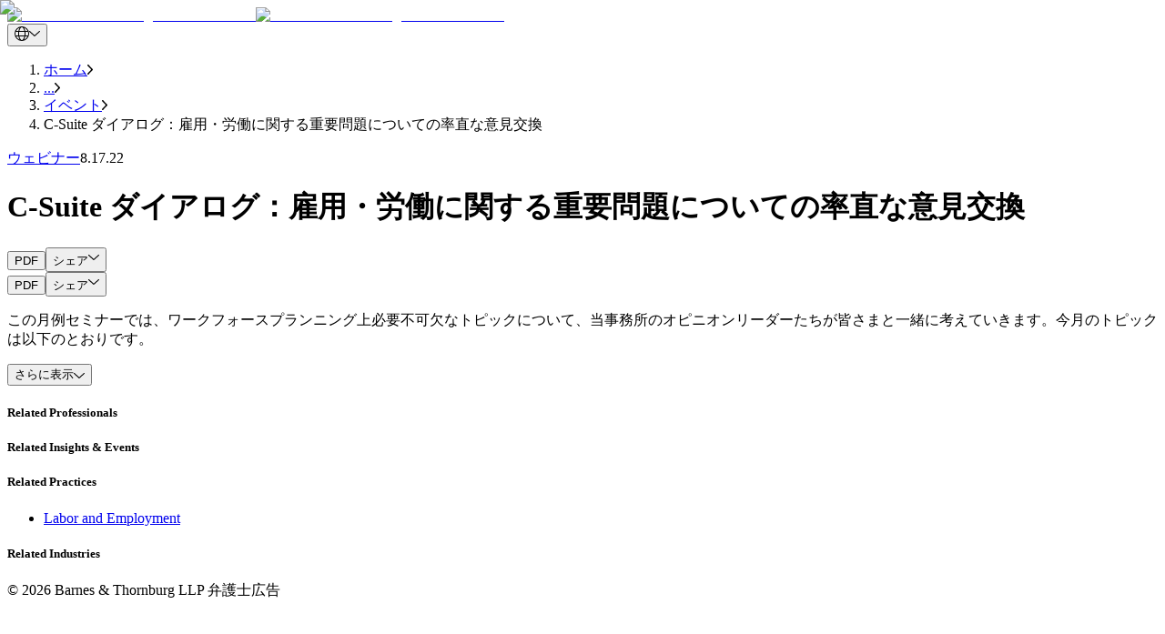

--- FILE ---
content_type: text/html; charset=utf-8
request_url: https://btlaw.com/ja-jp/insights/events/c-suite-dialogues-candid-conversations-on-critical-labor-and-employment-topics
body_size: 23773
content:
<!DOCTYPE html><html lang="ja-jp"><head><meta charSet="utf-8"/><meta name="viewport" content="width=device-width"/><title>C-Suite ダイアログ：雇用・労働に関する重要問題についての率直な意見交換 | Barnes &amp; Thornburg</title><link rel="preconnect" href="https://edge-platform.sitecorecloud.io"/><link rel="preconnect" href="https://www.googletagmanager.com"/><link rel="preconnect" href="https://www.google-analytics.com"/><link rel="preconnect" href="https://script.crazyegg.com"/><link rel="icon" type="image/png" href="/favicon/favicon-96x96.png" sizes="96x96"/><link rel="icon" type="image/svg+xml" href="/favicon/favicon.svg"/><link rel="shortcut icon" href="/favicon/favicon.ico"/><link rel="apple-touch-icon" sizes="180x180" href="/favicon/apple-touch-icon.png"/><link rel="canonical" href="https://btlaw.com/ja-jp/insights/events/c-suite-dialogues-candid-conversations-on-critical-labor-and-employment-topics"/><link rel="alternate" hrefLang="en" href="https://btlaw.com/en/insights/events/c-suite-dialogues-candid-conversations-on-critical-labor-and-employment-topics"/><link rel="alternate" hrefLang="ja-JP" href="https://btlaw.com/ja-jp/insights/events/c-suite-dialogues-candid-conversations-on-critical-labor-and-employment-topics"/><meta name="robots" content="index,follow"/><meta property="og:title" content="C-Suite ダイアログ：雇用・労働に関する重要問題についての率直な意見交換 | Barnes &amp; Thornburg"/><meta property="og:url" content="https://btlaw.com/ja-jp/insights/events/c-suite-dialogues-candid-conversations-on-critical-labor-and-employment-topics"/><meta property="og:type" content="article"/><meta property="og:image" content="https://edge.sitecorecloud.io/barnesthornec91-btlawb18a-prod2e0c-5bea/media/project/btlaw/insights/content/office_detail.jpg"/><meta name="title" content="C-Suite ダイアログ：雇用・労働に関する重要問題についての率直な意見交換 | Barnes &amp; Thornburg"/><meta name="keywords" content="C-Suite, labor and employment, CDC, monkeypox, immigration and compliance, mental health emergencies"/><meta name="description" content="この月例セミナーでは、ワークフォースプランニング上必要不可欠なトピックについて、当事務所のオピニオンリーダーたちが皆さまと一緒に考えていきます。今月のトピックは以下のとおりです。
サル痘：雇用主が今知っておくべきこと
サル痘に関するCDCガイダンス、サル痘の徴候、症状、感染性、従業員が感染した場合の対処法
202"/><meta name="item:show_in_search" content="false"/><meta name="item:id" content="b2e8c0c7-3f47-4bda-8eb7-9cb56833401d"/><meta name="item:title" content="C-Suite ダイアログ：雇用・労働に関する重要問題についての率直な意見交換"/><meta name="item:description" content="この月例セミナーでは、ワークフォースプランニング上必要不可欠なトピックについて、当事務所のオピニオンリーダーたちが皆さまと一緒に考えていきます。今月のトピックは以下のとおりです。
サル痘：雇用主が今知っておくべきこと
サル痘に関するCDCガイダンス、サル痘の徴候、症状、感染性、従業員が感染した場合の対処法
2022年夏の移民法最新情報
パンデミック時の外国人人材雇用やI-9コンプライアンスなど、米国の雇用主が移民とコンプライアンスについて知っておくべきこと
人事部門は、パンデミック後のメンタルヘルス危機および職場での暴力をどのようにトリアージできるか
メンタルヘルス危機を特定し、トリアージし、軽減するための人事部門の機会と限界、職場での暴力リスクの増加、雇用主が利用できるリソースについての概観
このC-Suite ダイアログでは、ビジネスリーダー、人事担当者、社内弁護士を対象に、効果的なプレゼンテーションとライブのブレイクアウトルームの使用を組み合わせ、皆さまの関心のあるトピックについて率直に意見交換を行う機会を提供します。
セミナーは英語で行われます。
ウェビナーに関しましてご不明な点がございましたらjapaneseinfo@btlaw.comまでお気軽に日本語でご連絡ください。
Questions? Email&amp;nbsp;Lindsay Bostic&amp;nbsp;or call 317-231-7382."/><meta name="item:image" content="https://edge.sitecorecloud.io/barnesthornec91-btlawb18a-prod2e0c-5bea/media/project/btlaw/insights/content/office_detail.jpg"/><meta name="item:thumbnail_image" content="https://edge.sitecorecloud.io/barnesthornec91-btlawb18a-prod2e0c-5bea/media/project/btlaw/insights/content/office_listing.jpg"/><meta name="item:template_id" content="d8cc3273-d90e-4ad9-950f-3c8a955cbf59"/><meta name="item:template_name" content="Event Detail"/><meta name="item:page_type" content="洞察とイベント|全て"/><meta name="item:url" content="https://btlaw.com/ja-jp/insights/events/c-suite-dialogues-candid-conversations-on-critical-labor-and-employment-topics"/><meta name="item:ancestors" content="a2820d2de5ba4b05bbaa19871db3077e|d7e4f05207584fdf9dd7f6132d643e3b|04c20df24c7f47d39750cdb85f54ebda|55c61704044f4200b54e66d514c9418a"/><meta name="default:bio" content="https://edge.sitecorecloud.io/barnesthornec91-btlawb18a-prod2e0c-5bea/media/project/btlaw/default-images/1994x1058_minneapolis.jpg"/><meta name="default:insight" content="https://edge.sitecorecloud.io/barnesthornec91-btlawb18a-prod2e0c-5bea/media/project/btlaw/default-images/generic_insight_detail.jpg"/><meta name="default:office" content="https://edge.sitecorecloud.io/barnesthornec91-btlawb18a-prod2e0c-5bea/media/project/btlaw/default-images/location_listing.jpg"/><meta name="item:related:people" content="[{&quot;id&quot;:&quot;1cf5e97a-5fa3-4072-ba60-1ce7baa334f2&quot;,&quot;name&quot;:&quot;Mark Kittaka&quot;,&quot;url&quot;:&quot;/ja-jp/people/mark-kittaka&quot;,&quot;title&quot;:&quot;マーク・キッタカ&quot;}]"/><meta name="item:related:practices" content="[{&quot;id&quot;:&quot;444a8834-4090-4c32-ab0a-eeb9aa1a96b6&quot;,&quot;name&quot;:&quot;Labor and Employment&quot;,&quot;url&quot;:&quot;/ja-jp/work/practices/labor-and-employment&quot;,&quot;title&quot;:&quot;Labor and Employment&quot;}]"/><meta name="item:related:industries" content="[]"/><meta name="item:related:offices" content="[]"/><meta name="item:related:insights" content="[]"/><meta name="item:insight:types" content="ウェビナー"/><meta name="item:insight:sub_types" content="ウェビナー"/><meta name="item:insight:date" content="2022-08-17T04:00:00Z"/><meta name="next-head-count" content="44"/><link rel="preload" href="https://btlaw.com/_next/static/media/623f28df4342630b-s.p.woff2" as="font" type="font/woff2" crossorigin="anonymous" data-next-font="size-adjust"/><link rel="preload" href="https://btlaw.com/_next/static/media/0dda1cc63d2d0c3a-s.p.woff2" as="font" type="font/woff2" crossorigin="anonymous" data-next-font="size-adjust"/><link rel="preload" href="https://btlaw.com/_next/static/media/a0099fac16d1dee9-s.p.woff2" as="font" type="font/woff2" crossorigin="anonymous" data-next-font="size-adjust"/><link rel="preload" href="https://btlaw.com/_next/static/media/9b7913dbf3651ff4-s.p.woff2" as="font" type="font/woff2" crossorigin="anonymous" data-next-font="size-adjust"/><link rel="preload" href="https://btlaw.com/_next/static/media/6dfb2b4e536d9d28-s.p.woff2" as="font" type="font/woff2" crossorigin="anonymous" data-next-font="size-adjust"/><link rel="preload" href="https://btlaw.com/_next/static/media/255da597900358f5-s.p.woff2" as="font" type="font/woff2" crossorigin="anonymous" data-next-font="size-adjust"/><link rel="preload" href="https://btlaw.com/_next/static/media/3af75f045b8a8d5d-s.p.woff2" as="font" type="font/woff2" crossorigin="anonymous" data-next-font="size-adjust"/><link rel="preload" href="https://btlaw.com/_next/static/media/eef52e70b0ef9890-s.p.woff2" as="font" type="font/woff2" crossorigin="anonymous" data-next-font="size-adjust"/><link rel="preload" href="https://btlaw.com/_next/static/media/11c60b63c78b334d-s.p.woff2" as="font" type="font/woff2" crossorigin="anonymous" data-next-font="size-adjust"/><link rel="preload" href="https://btlaw.com/_next/static/media/5975bc3039ba4b96-s.p.woff2" as="font" type="font/woff2" crossorigin="anonymous" data-next-font="size-adjust"/><link rel="preload" href="https://btlaw.com/_next/static/media/87388827a9d5e31c-s.p.woff2" as="font" type="font/woff2" crossorigin="anonymous" data-next-font="size-adjust"/><link rel="preload" href="https://btlaw.com/_next/static/media/2b4333b559939bd1-s.p.woff2" as="font" type="font/woff2" crossorigin="anonymous" data-next-font="size-adjust"/><link rel="preload" href="https://btlaw.com/_next/static/css/1e83eaee867a826e.css" as="style"/><link rel="stylesheet" href="https://btlaw.com/_next/static/css/1e83eaee867a826e.css" data-n-g=""/><link rel="preload" href="https://btlaw.com/_next/static/css/6c37baed68664baf.css" as="style"/><link rel="stylesheet" href="https://btlaw.com/_next/static/css/6c37baed68664baf.css" data-n-p=""/><link rel="preload" href="https://btlaw.com/_next/static/css/854e85d9525988dd.css" as="style"/><link rel="stylesheet" href="https://btlaw.com/_next/static/css/854e85d9525988dd.css" data-n-p=""/><noscript data-n-css=""></noscript><script defer="" nomodule="" src="https://btlaw.com/_next/static/chunks/polyfills-42372ed130431b0a.js"></script><script src="https://view.ceros.com/scroll-proxy.min.js" data-ceros-origin-domains="view.ceros.com" defer="" data-nscript="beforeInteractive"></script><script src="https://btlaw.com/_next/static/chunks/webpack-cfd7ab2db7467da5.js" defer=""></script><script src="https://btlaw.com/_next/static/chunks/framework-64ad27b21261a9ce.js" defer=""></script><script src="https://btlaw.com/_next/static/chunks/main-23ca1b3fcc015fb5.js" defer=""></script><script src="https://btlaw.com/_next/static/chunks/pages/_app-a87ef31ecd9e71da.js" defer=""></script><script src="https://btlaw.com/_next/static/chunks/330-246c9394ebc2562d.js" defer=""></script><script src="https://btlaw.com/_next/static/chunks/673-c66f2791990f54dc.js" defer=""></script><script src="https://btlaw.com/_next/static/chunks/778-763bc161b395934d.js" defer=""></script><script src="https://btlaw.com/_next/static/chunks/pages/%5B%5B...path%5D%5D-8c5c338eac060466.js" defer=""></script><script src="https://btlaw.com/_next/static/8qwmxuJUmTZY_--BgzYB9/_buildManifest.js" defer=""></script><script src="https://btlaw.com/_next/static/8qwmxuJUmTZY_--BgzYB9/_ssgManifest.js" defer=""></script></head><body><div id="__next"><div class="__variable_cb9b86 __variable_86a927 __variable_bcb95e __variable_9b0422 __variable_aef39f __variable_94d0c9 __variable_b2a10d __variable_6a36bf __variable_e8fae6 __variable_c0e56c __variable_3c6f8e __variable_4946da"><meta charSet="utf-8"/><meta name="viewport" content="width=device-width, initial-scale=1"/><byoc-registration components="[]" datasources="[]"></byoc-registration><script type="application/ld+json">{"@context":"https://schema.org","@type":"Article","mainEntityOfPage":{"@type":"WebPage","@id":"https://btlaw.com/ja-jp/insights/events/c-suite-dialogues-candid-conversations-on-critical-labor-and-employment-topics"},"headline":"","description":"","image":"https://edge.sitecorecloud.io/barnesthornec91-btlawb18a-prod2e0c-5bea/media/project/btlaw/insights/content/office_detail.jpg?h=1280&iar=0&w=1920","author":{"@type":"Organization","name":"Barnes & Thornburg LLP","url":"https://btlaw.com/"},"publisher":{"@type":"Organization","name":"Barnes & Thornburg LLP","logo":{"@type":"ImageObject","url":"https://edge.sitecorecloud.io/barnesthornec91-btlawb18a-prod2e0c-5bea/media/project/btlaw/media/logo.svg?iar=0"}},"datePublished":"2025-02-20","dateModified":"2025-02-20"}</script><div class="prod-mode"><header><div id="header"><!--$--><!--$--><div class="component container-default basis-full max-w-[1440px] mx-auto"><div class="component-content"><div class="row"><!--$--><div class="flex flex-row header-cls relative px-6 lg:px-37 md:mt-[22.5px] md:mb-[32px] mt-[13px] mb-8   basis-full"><div class="basis-1/4 sm:basis-1/4 md:basis-1/4 lg:basis-1/4 xl:basis-1/4 2xl:basis-1/4 header-column-splitter-space"><div class="row"><!--$--><div class="lg:!w-[158px] !w-[98px] min-h-[44px]"><a title="" target="|Custom" class="" href="/ja-jp"><div class="relative undefined" loading="lazy"><img alt="Barnes and Thornburg business law firm" loading="lazy" width="159" height="72" decoding="async" data-nimg="1" class="object-cover lg:block hidden h-full w-full" style="color:transparent" srcSet="/_next/image?url=https%3A%2F%2Fedge.sitecorecloud.io%2Fbarnesthornec91-btlawb18a-prod2e0c-5bea%2Fmedia%2Fproject%2Fbtlaw%2Fmedia%2Flogo.svg%3Fiar%3D0&amp;w=256&amp;q=90 1x, /_next/image?url=https%3A%2F%2Fedge.sitecorecloud.io%2Fbarnesthornec91-btlawb18a-prod2e0c-5bea%2Fmedia%2Fproject%2Fbtlaw%2Fmedia%2Flogo.svg%3Fiar%3D0&amp;w=384&amp;q=90 2x" src="/_next/image?url=https%3A%2F%2Fedge.sitecorecloud.io%2Fbarnesthornec91-btlawb18a-prod2e0c-5bea%2Fmedia%2Fproject%2Fbtlaw%2Fmedia%2Flogo.svg%3Fiar%3D0&amp;w=384&amp;q=90"/><img alt="Barnes and Thornburg business law firm" loading="lazy" width="159" height="72" decoding="async" data-nimg="1" class="object-cover block lg:hidden h-full w-full" style="color:transparent" srcSet="/_next/image?url=https%3A%2F%2Fedge.sitecorecloud.io%2Fbarnesthornec91-btlawb18a-prod2e0c-5bea%2Fmedia%2Fproject%2Fbtlaw%2Fmedia%2Flogo.svg%3Fiar%3D0&amp;w=256&amp;q=90 1x, /_next/image?url=https%3A%2F%2Fedge.sitecorecloud.io%2Fbarnesthornec91-btlawb18a-prod2e0c-5bea%2Fmedia%2Fproject%2Fbtlaw%2Fmedia%2Flogo.svg%3Fiar%3D0&amp;w=384&amp;q=90 2x" src="/_next/image?url=https%3A%2F%2Fedge.sitecorecloud.io%2Fbarnesthornec91-btlawb18a-prod2e0c-5bea%2Fmedia%2Fproject%2Fbtlaw%2Fmedia%2Flogo.svg%3Fiar%3D0&amp;w=384&amp;q=90"/></div></a></div><!--/$--></div></div><div class="basis-3/4 sm:basis-3/4 md:basis-3/4 lg:basis-3/4 xl:basis-3/4 2xl:basis-3/4 header-row"><div class="row"><!--$--><div class="component row-splitter basis-full"><div class="container-fluid"><div><div class="row"><!--$--><div class="flex flex-col lg:flex-row feature-cls   basis-full"><div class="basis-1/2"><div class="row"></div></div><div class="basis-1/2"><div class="row"><!--$--><div class="component row-splitter basis-full"><div class="container-fluid"><div><div class="row"><!--$--><div class="flex flex-col items-end space-y-2 min-h-[16px]"><div class="flex items-center space-x-4"><div class="relative"><button class="flex items-center space-x-2 text-white max-w-[36px] w-full" title="drop down"><img alt="Globe Icon" loading="eager" width="16" height="16" decoding="async" data-nimg="1" class="w-4 h-4" style="color:transparent" src="https://btlaw.com//icons/global.svg"/><img alt="Arrow Icon" loading="eager" width="12" height="16" decoding="async" data-nimg="1" class="w-3 h-4" style="color:transparent" src="https://btlaw.com//icons/PathDown.svg"/></button></div></div></div><!--/$--></div></div></div><div class="container-fluid"><div><div class="row"><!--$--><!--/$--></div></div></div></div><!--/$--></div></div></div><!--/$--></div></div></div><div class="container-fluid"><div><div class="row"><!--$--><div> <!-- --> </div><!--/$--></div></div></div></div><!--/$--></div></div></div><!--/$--></div></div></div><!--/$--><!--$--><!--/$--><!--/$--></div></header><main><div id="content"><!--$--><!--$--><nav class="max-w-[1440px] mx-auto lg:px-37 px-6 my-4" aria-label="breadcrumb"><ol class="flex text-black whitespace-nowrap overflow-hidden list-none p-0 m-0"><li class="flex items-center min-w-fit"><a href="/ja-jp/" class="font-aktivGroteskRegular text-[14px] leading-[17px] truncate max-w-[85px] sm:max-w-[85px] md:max-w-[200px] lg:max-w-[350px] " title="Navigate to ホーム">ホーム</a><img src="https://btlaw.com//icons/rightarrow.png" alt="Right arrow" class="w-[5.5px] h-[11px] mx-4 flex-shrink-0"/></li><li class="flex items-center min-w-fit"><a href="#" class="font-aktivGroteskRegular text-[14px] leading-[17px] truncate max-w-[85px] sm:max-w-[85px] md:max-w-[200px] lg:max-w-[350px] pointer-events-none cursor-default" title="Navigate to ...">...</a><img src="https://btlaw.com//icons/rightarrow.png" alt="Right arrow" class="w-[5.5px] h-[11px] mx-4 flex-shrink-0"/></li><li class="flex items-center min-w-fit"><a href="/ja-jp/insights/events" class="font-aktivGroteskRegular text-[14px] leading-[17px] truncate max-w-[85px] sm:max-w-[85px] md:max-w-[200px] lg:max-w-[350px] " title="Navigate to  イベント"> イベント</a><img src="https://btlaw.com//icons/rightarrow.png" alt="Right arrow" class="w-[5.5px] h-[11px] mx-4 flex-shrink-0"/></li><li class="flex items-center min-w-fit"><span class="font-aktivGroteskRegular text-[14px] leading-[17px] truncate max-w-[120px] sm:max-w-[150px] md:max-w-[250px] lg:max-w-[590px]" title="Navigate to C-Suite ダイアログ：雇用・労働に関する重要問題についての率直な意見交換">C-Suite ダイアログ：雇用・労働に関する重要問題についての率直な意見交換</span></li></ol></nav><!--/$--><!--/$--><!--$--><!--$--><div class="max-w-[1440px] overflow-hidden mx-auto base-padding pb-10 px-6 lg:px-37 relative lg:h-max no-padding"><div aria-hidden="true" class="hidden bg-darkEcru lg:block inset-y-0 inset-x-[37px] absolute -z-10 w-3/4"></div><div class="flex flex-row lg:items-start lg:space-x-4 lg:pl-10 lg:pb-8 px-6 pt-5 lg:px-0 lg:pt-9 bg-darkEcru lg:bg-transparent"><a href="/ja-jp/insights?insight_types=%E3%82%A6%E3%82%A7%E3%83%93%E3%83%8A%E3%83%BC" class="font-aktivGroteskRegular text-black text-base lg:text-lg !mr-6 hover:underline">ウェビナー</a><text class="font-aktivGroteskRegular text-black text-base lg:text-lg !ml-0">8.17.22</text></div><div class="flex flex-col justify-between lg:items-stretch lg:flex-row lg:pb-[57px] h-full lg:gap-x-[51px]"><div class="flex flex-col lg:justify-between lg:pr-0 bg-darkEcru lg:bg-transparent lg:pl-10 lg:py-0 px-6 py-6 lg:w-[47%] xl:w-auto lg:gap-y-[42px] gap-y-6"><div class="flex flex-col gap-y-6 lg:gap-y-8 lg:pr-0  "><h1 class="!font-aktivGroteskMedium text-2xl text-black lg:text-4xl xl:!text-[42px] lg:!leading-[54px] lg:tracking-[-1.01px]">C-Suite ダイアログ：雇用・労働に関する重要問題についての率直な意見交換</h1></div></div><div class="relative xl:min-w-[670px] xl:h-[413px] bg-lightEcru lg:w-[48%] laptop:h-[413px] lg:h-[375px] h-[211px] w-full overflow-hidden"><img alt="オフィス" loading="eager" decoding="async" data-nimg="fill" class="object-cover lg:block hidden h-full w-full" style="position:absolute;height:100%;width:100%;left:0;top:0;right:0;bottom:0;object-fit:cover;color:transparent" sizes="100vw" srcSet="/_next/image?url=https%3A%2F%2Fedge.sitecorecloud.io%2Fbarnesthornec91-btlawb18a-prod2e0c-5bea%2Fmedia%2Fproject%2Fbtlaw%2Finsights%2Fcontent%2Foffice_detail.jpg%3Fh%3D1280%26iar%3D0%26w%3D1920&amp;w=640&amp;q=90 640w, /_next/image?url=https%3A%2F%2Fedge.sitecorecloud.io%2Fbarnesthornec91-btlawb18a-prod2e0c-5bea%2Fmedia%2Fproject%2Fbtlaw%2Finsights%2Fcontent%2Foffice_detail.jpg%3Fh%3D1280%26iar%3D0%26w%3D1920&amp;w=750&amp;q=90 750w, /_next/image?url=https%3A%2F%2Fedge.sitecorecloud.io%2Fbarnesthornec91-btlawb18a-prod2e0c-5bea%2Fmedia%2Fproject%2Fbtlaw%2Finsights%2Fcontent%2Foffice_detail.jpg%3Fh%3D1280%26iar%3D0%26w%3D1920&amp;w=828&amp;q=90 828w, /_next/image?url=https%3A%2F%2Fedge.sitecorecloud.io%2Fbarnesthornec91-btlawb18a-prod2e0c-5bea%2Fmedia%2Fproject%2Fbtlaw%2Finsights%2Fcontent%2Foffice_detail.jpg%3Fh%3D1280%26iar%3D0%26w%3D1920&amp;w=1080&amp;q=90 1080w, /_next/image?url=https%3A%2F%2Fedge.sitecorecloud.io%2Fbarnesthornec91-btlawb18a-prod2e0c-5bea%2Fmedia%2Fproject%2Fbtlaw%2Finsights%2Fcontent%2Foffice_detail.jpg%3Fh%3D1280%26iar%3D0%26w%3D1920&amp;w=1200&amp;q=90 1200w, /_next/image?url=https%3A%2F%2Fedge.sitecorecloud.io%2Fbarnesthornec91-btlawb18a-prod2e0c-5bea%2Fmedia%2Fproject%2Fbtlaw%2Finsights%2Fcontent%2Foffice_detail.jpg%3Fh%3D1280%26iar%3D0%26w%3D1920&amp;w=1920&amp;q=90 1920w, /_next/image?url=https%3A%2F%2Fedge.sitecorecloud.io%2Fbarnesthornec91-btlawb18a-prod2e0c-5bea%2Fmedia%2Fproject%2Fbtlaw%2Finsights%2Fcontent%2Foffice_detail.jpg%3Fh%3D1280%26iar%3D0%26w%3D1920&amp;w=2048&amp;q=90 2048w, /_next/image?url=https%3A%2F%2Fedge.sitecorecloud.io%2Fbarnesthornec91-btlawb18a-prod2e0c-5bea%2Fmedia%2Fproject%2Fbtlaw%2Finsights%2Fcontent%2Foffice_detail.jpg%3Fh%3D1280%26iar%3D0%26w%3D1920&amp;w=3840&amp;q=90 3840w" src="/_next/image?url=https%3A%2F%2Fedge.sitecorecloud.io%2Fbarnesthornec91-btlawb18a-prod2e0c-5bea%2Fmedia%2Fproject%2Fbtlaw%2Finsights%2Fcontent%2Foffice_detail.jpg%3Fh%3D1280%26iar%3D0%26w%3D1920&amp;w=3840&amp;q=90"/><img alt="オフィス" loading="eager" decoding="async" data-nimg="fill" class="object-cover block lg:hidden h-full w-full" style="position:absolute;height:100%;width:100%;left:0;top:0;right:0;bottom:0;object-fit:cover;color:transparent" sizes="100vw" srcSet="/_next/image?url=https%3A%2F%2Fedge.sitecorecloud.io%2Fbarnesthornec91-btlawb18a-prod2e0c-5bea%2Fmedia%2Fproject%2Fbtlaw%2Finsights%2Fcontent%2Foffice_detail.jpg%3Fh%3D1280%26iar%3D0%26w%3D1920&amp;w=640&amp;q=90 640w, /_next/image?url=https%3A%2F%2Fedge.sitecorecloud.io%2Fbarnesthornec91-btlawb18a-prod2e0c-5bea%2Fmedia%2Fproject%2Fbtlaw%2Finsights%2Fcontent%2Foffice_detail.jpg%3Fh%3D1280%26iar%3D0%26w%3D1920&amp;w=750&amp;q=90 750w, /_next/image?url=https%3A%2F%2Fedge.sitecorecloud.io%2Fbarnesthornec91-btlawb18a-prod2e0c-5bea%2Fmedia%2Fproject%2Fbtlaw%2Finsights%2Fcontent%2Foffice_detail.jpg%3Fh%3D1280%26iar%3D0%26w%3D1920&amp;w=828&amp;q=90 828w, /_next/image?url=https%3A%2F%2Fedge.sitecorecloud.io%2Fbarnesthornec91-btlawb18a-prod2e0c-5bea%2Fmedia%2Fproject%2Fbtlaw%2Finsights%2Fcontent%2Foffice_detail.jpg%3Fh%3D1280%26iar%3D0%26w%3D1920&amp;w=1080&amp;q=90 1080w, /_next/image?url=https%3A%2F%2Fedge.sitecorecloud.io%2Fbarnesthornec91-btlawb18a-prod2e0c-5bea%2Fmedia%2Fproject%2Fbtlaw%2Finsights%2Fcontent%2Foffice_detail.jpg%3Fh%3D1280%26iar%3D0%26w%3D1920&amp;w=1200&amp;q=90 1200w, /_next/image?url=https%3A%2F%2Fedge.sitecorecloud.io%2Fbarnesthornec91-btlawb18a-prod2e0c-5bea%2Fmedia%2Fproject%2Fbtlaw%2Finsights%2Fcontent%2Foffice_detail.jpg%3Fh%3D1280%26iar%3D0%26w%3D1920&amp;w=1920&amp;q=90 1920w, /_next/image?url=https%3A%2F%2Fedge.sitecorecloud.io%2Fbarnesthornec91-btlawb18a-prod2e0c-5bea%2Fmedia%2Fproject%2Fbtlaw%2Finsights%2Fcontent%2Foffice_detail.jpg%3Fh%3D1280%26iar%3D0%26w%3D1920&amp;w=2048&amp;q=90 2048w, /_next/image?url=https%3A%2F%2Fedge.sitecorecloud.io%2Fbarnesthornec91-btlawb18a-prod2e0c-5bea%2Fmedia%2Fproject%2Fbtlaw%2Finsights%2Fcontent%2Foffice_detail.jpg%3Fh%3D1280%26iar%3D0%26w%3D1920&amp;w=3840&amp;q=90 3840w" src="/_next/image?url=https%3A%2F%2Fedge.sitecorecloud.io%2Fbarnesthornec91-btlawb18a-prod2e0c-5bea%2Fmedia%2Fproject%2Fbtlaw%2Finsights%2Fcontent%2Foffice_detail.jpg%3Fh%3D1280%26iar%3D0%26w%3D1920&amp;w=3840&amp;q=90"/></div></div></div><!--/$--><!--$--><div class="placeholder"></div><div class="flex w-full mx-auto px-6 lg:px-37 py-[17px] items-center z-20 transition-all duration-300 relative justify-end bg-none lg:lg:max-w-1440 lg:py-0 lg:right-0 md:mt-14 [@media(max-width:1220px)]:mt-0"><div class="flex items-center gap-x-4 px-6 lg:px-0 hidden lg:flex remove-padding" classes="hidden lg:flex remove-padding"><button role="tab" class="text-base underline-effect whitespace-nowrap undefined" aria-label="tab">PDF</button><button class="flex items-center gap-[11px] space-x-2 text-black">シェア<img alt="Arrow Icon" loading="lazy" width="12" height="16" decoding="async" data-nimg="1" class="w-3 h-4" style="color:transparent" src="https://btlaw.com//icons/PathDown.svg"/></button></div></div><div class="flex items-center gap-x-4 px-6 lg:px-0 flex mt-4 lg:hidden" classes="flex mt-4 lg:hidden"><button role="tab" class="text-base underline-effect whitespace-nowrap undefined" aria-label="tab">PDF</button><button class="flex items-center gap-[11px] space-x-2 text-black">シェア<img alt="Arrow Icon" loading="lazy" width="12" height="16" decoding="async" data-nimg="1" class="w-3 h-4" style="color:transparent" src="https://btlaw.com//icons/PathDown.svg"/></button></div><div class="max-w-[902px] mx-auto"><!--$--><div id="" class="base-padding field-content  "><div class="animation-wrapper"><div class="px-6 lg:px-0"><div class=""><div><p>この月例セミナーでは、ワークフォースプランニング上必要不可欠なトピックについて、当事務所のオピニオンリーダーたちが皆さまと一緒に考えていきます。今月のトピックは以下のとおりです。</p></div><div class="mt-1"><button class="view-more flex font-aktivGroteskRegular items-center gap-[11px] text-base">さらに表示<img src="/icons/arrowdown.svg" alt="さらに表示" class="w-[12px] lg:w-[12px] h-[16px] lg:h-[16px]"/></button></div></div></div></div></div><!--/$--><!--$--><div id="related-professionals" class="base-padding undefined  "><div class="animation-wrapper"><div id="related-professionals" class=""><h5 class="px-6 lg:px-0 mb-[26px] text-purple font-aktivGroteskBold text-2xl">Related Professionals</h5><div id="related-professionals-placeholder"><!--$--><!--/$--></div></div></div></div><!--/$--><!--$--><div id="related-insights-&amp;-events" class="base-padding undefined  "><div class="animation-wrapper"><div id="related-insights-&amp;-events" class=""><h5 class="px-6 lg:px-0 mb-[26px] text-purple font-aktivGroteskBold text-2xl">Related Insights &amp; Events</h5><div id="related-insights-&amp;-events-placeholder"><!--$--><!--/$--></div></div></div></div><!--/$--><!--$--><div id="related-practices" class="base-padding undefined  "><div class="animation-wrapper"><div class="px-6 lg:px-0"><h5 class="mb-[26px] text-purple font-aktivGroteskBold text-2xl">Related Practices</h5><div class=""><div class="flex flex-col btnctalist"><ul class="flex flex-wrap gap-[12px] "><li><a title="" target="_self" class="inline-flex items-center justify-center
    bg-black text-white text-[14px] leading-[24px]
    transition-all duration-300 ease-in-out
    font-aktivGroteskEx_Md py-[9px] px-[24px]
  
    
    hover:bg-[#B1FFF9] hover:!text-black
  
    border border-gray-500 rounded-full
    font-aktivGroteskRegular !no-underline !text-black !text-base flex !py-[8px] !px-[20px] bg-white hover:!underline hover:border-cyan" aria-label="Labor and Employment" href="/ja-jp/work/practices/labor-and-employment"><span class="relative z-10">Labor and Employment</span></a></li></ul></div></div></div></div></div><!--/$--><!--$--><div id="related-industries" class="base-padding undefined  "><div class="animation-wrapper"><div class="px-6 lg:px-0"><h5 class="mb-[26px] text-purple font-aktivGroteskBold text-2xl">Related Industries</h5></div></div></div><!--/$--></div><!--/$--><!--$--><div class="mx-auto !pb-0 md:!pb-[50px] base-padding max-w-1440 md:px-37 min-h-[534px] md:min-h-[328px] undefined"><div class="flex flex-col md:flex-row min-h-[534px] md:min-h-[328px]"></div></div><!--/$--><!--/$--></div></main><footer><div id="footer" class=""><!--$--><!--$--><div class="component container-default basis-full footer-container-space"><div class="component-content"><div class="row"><!--$--><div class="component row-splitter basis-full"><div class="container-fluid"><div><div class="row"><!--$--><div class="flex flex-col lg:flex-row feature-cls   basis-full"><div class="basis-full sm:basis-full md:basis-full lg:basis-7/12 xl:basis-7/12 2xl:basis-7/12"><div class="row"><!--$--><!--/$--></div></div><div class="basis-full sm:basis-full md:basis-full lg:basis-5/12 xl:basis-5/12 2xl:basis-5/12"><div class="row"><!--$--><!--/$--></div></div></div><!--/$--></div></div></div><div class="container-fluid"><div><div class="row"><!--$--><div class="flex flex-col lg:flex-row mt-16 lg:mt-[160px]   basis-full footer-column-splitter-space"><div class="basis-full sm:basis-full md:basis-full lg:basis-1/3 xl:basis-1/3 2xl:basis-1/3"><div class="row"><!--$--><div><div class="text-left mb-5 lg:mb-0 font-aktivGroteskRegular font-normal text-base"><div><p>&copy; 2026 Barnes &amp; Thornburg LLP 弁護士広告</p></div></div></div><!--/$--></div></div><div class="basis-full sm:basis-full md:basis-full lg:basis-7/12 xl:basis-7/12 2xl:basis-7/12"><div class="row"><!--$--><!--/$--></div></div><div class="basis-full sm:basis-full md:basis-full lg:basis-1/12 xl:basis-1/12 2xl:basis-1/12"><div class="row"></div></div></div><!--/$--></div></div></div></div><!--/$--></div></div></div><!--/$--><!--$--><div class="fixed right-[1.7rem] lg:right-[2.3rem] bottom-[2.1rem] cursor-pointer group transition-transform duration-300  w-[37px] h-[37px] z-40 hidden"><img alt="Up Arrow" loading="lazy" width="60" height="60" decoding="async" data-nimg="1" class="absolute top-1/2 left-1/2 transform -translate-x-1/2 -translate-y-1/2 transition duration-100 group-hover:scale-110 z-10 w-[6px] h-[17px]" style="color:transparent" src="https://btlaw.com//icons/uparrow.svg"/><div class="absolute inset-0 transition-colors duration-300 rounded-full group-hover:bg-cyan"></div></div><!--/$--><!--/$--></div></footer></div></div></div><script id="__NEXT_DATA__" type="application/json">{"props":{"pageProps":{"site":{"name":"btlaw","language":"en","hostName":"*"},"locale":"ja-JP","layoutData":{"sitecore":{"context":{"pageEditing":false,"site":{"name":"BTLaw"},"pageState":"normal","editMode":"chromes","language":"ja-JP","itemPath":"/insights/events/c-suite-dialogues-candid-conversations-on-critical-labor-and-employment-topics","availableLanguages":[{"name":"en"},{"name":"ja-JP"}],"siteConfigurations":{"GlobalSearchPage":"/ja-jp/search","InsightSearchPage":"/ja-jp/insights","OneTrustId":"0195da38-7fee-7cc1-83cc-d5db87383499","PeopleSearchPage":"/ja-jp/people","GTMContainerId":"GTM-WGZPKTC","DefaultInsightImage":"https://edge.sitecorecloud.io/barnesthornec91-btlawb18a-prod2e0c-5bea/media/project/btlaw/default-images/generic_insight_detail.jpg","DefaultLocationImage":"https://edge.sitecorecloud.io/barnesthornec91-btlawb18a-prod2e0c-5bea/media/project/btlaw/default-images/location_listing.jpg","DefaultBioImage":"https://edge.sitecorecloud.io/barnesthornec91-btlawb18a-prod2e0c-5bea/media/project/btlaw/default-images/1994x1058_minneapolis.jpg"},"variantId":"_default","originalPath":"/sitecore/content/btlaw/btlaw/home/insights/events/2022/c suite dialogues candid conversations on critical labor and employment topics"},"route":{"name":"C Suite Dialogues Candid Conversations on Critical Labor and Employment Topics","displayName":"C Suite Dialogues Candid Conversations on Critical Labor and Employment Topics","fields":{"Time":{"value":"2 p.m.-3:30 p.m. (Eastern)"},"OnDemandLink":{"value":{"href":""}},"RegistrationLink":{"value":{"href":"https://event.on24.com/wcc/r/3902660/073F9B14EE7F2BCC031BE0ED76EEF6EF","linktype":"external","url":"https://event.on24.com/wcc/r/3902660/073F9B14EE7F2BCC031BE0ED76EEF6EF"}},"SecondSessionAddress":{"value":""},"SecondSessionDate":{"value":"0001-01-01T00:00:00Z"},"Address":{"value":""},"SecondSessionTime":{"value":""},"RelatedPractices":[{"id":"444a8834-4090-4c32-ab0a-eeb9aa1a96b6","url":"/ja-jp/work/practices/labor-and-employment","name":"Labor and Employment","displayName":"Labor and Employment","fields":{"TestimonialImage":{"value":{}},"TestimonialMedia":{"value":{"href":""}},"TestimonialSubText":{"value":""},"Testimonial":{"value":""},"Experiences":[],"ShowExperienceContent":{"value":false},"RelatedIndustries":"{87518EE1-EE00-4464-A7A6-FEC60653857F}|{5BEC7B89-C30F-4638-B390-2783AC3C22AC}","RelatedInsights":"{DE745B6A-B79D-4EEC-99C3-E457FBC1F21E}|{3A8A1871-9F46-4CF4-9CB5-C55400C8B297}|{68851C89-833B-40A0-861E-2A8455DC858C}|{AAC04C2A-1B5E-448B-A7E2-1A008C18D0F7}|{9C8F456E-4FBF-4CC5-AADA-87E855105882}|{280F9B63-E278-40D2-8682-60FCF10BAF90}|{D63994EE-C6C2-486F-8BBB-9D9D16865C86}|{F3140D5A-E915-4833-9BB9-3522DC42D927}|{CA3049BD-2908-4F1F-BF35-539039A8F638}|{91829A82-4A7E-4BD5-92A6-97246D3374B2}|{B5970EB2-B6F7-4B70-AFC8-99E52614F835}|{90F2F705-CCF9-4163-B37A-88DCF39E4474}|{C2EB0B08-A5A3-45F8-9C4B-5336E9158FE3}|{721D75AD-7A3C-44F4-8599-F35AB862D2A3}|{4D5B186B-4353-4FFF-8871-9E864CC701A1}|{DBE83A02-54EC-4328-9BC8-B2980BD59B35}|{887DEDEC-269D-4218-8E34-F536965F97BB}|{F33CD40C-530A-41D6-86E9-7D9AF935E78D}|{509E25F3-8F32-421D-B3E1-5C2CD959E493}|{EFA0DD1D-6C82-4E79-9032-D3307061F007}|{887CDA02-F27C-4F16-8CB6-B2C91E7EDE35}|{C3EC3F10-1B32-4F40-9C73-4B49F322E86C}|{61D558AE-5759-4E65-8F79-2BBF187559CC}|{4C5EC370-9987-4822-A585-3FEF120BE83D}|{EBCB0FC8-7B37-4DE6-BCB2-66F84B76C46E}|{84FF880D-12F6-4AC3-BC8D-05B05B6E9998}|{6E5C11A7-2565-4F9D-AABC-4C012B5C0E7F}|{F15A80B2-9C78-4950-AA88-FC372FA2458C}|{C1E341A3-594A-4906-B852-B67FA9498930}|{36DA5BC3-D247-488A-BD52-D99FBED429BF}|{1DDA27F9-F974-4F49-AF9F-6954F7FB3D4D}|{77D7C21A-B7B4-4C44-A240-48A40FD336D0}|{FEB747BD-920A-481D-A44A-9F3F3DA183E1}|{C330BA17-C578-4A94-8D1D-F3771D8BA89E}|{006A7633-116F-465F-AC95-BE21F24CF8A3}|{39BE5D04-1852-48BE-B0F5-95AF066C45C1}|{E6286C4C-5D34-4651-A026-468A5DED7CA1}|{414B7AD7-B2CD-4ABB-8F88-DB6C70765395}|{A397CA4E-6A9D-4678-8AF6-E4DABD316FF9}|{95F85C47-43A2-4DD6-A5B9-9CFC45ACB59F}|{596144D9-455E-4CF0-AC31-2DD8AE052573}|{9ED88398-B49F-41E0-BF11-9C1592E44042}|{64FBAD06-012E-48DB-98A8-E0A9B8FBCCE8}|{B2929219-67FA-45C6-B2DC-12344841F6F7}|{41F241F2-1148-4C99-AD1B-397A9A6B3B43}|{4CC8ED58-A9A7-460F-BE22-78C46813E226}|{527130E5-EA61-41FF-BFF4-82D4601EAC20}|{E23BF3AA-B472-4849-9C5C-57DE4B849E0E}|{202BECDB-BC66-4B7B-B636-8C82D38C8686}|{DAB6211C-BFD1-4BA0-9E28-1F1FD53B5FBB}|{41349F11-68CE-4641-8456-A854C5DEFA01}|{F2852E8E-EFFD-42A1-9C04-C14D9B5EB154}|{28214943-9C82-4430-A20A-EBF8DAC4745B}|{109B7BF0-298A-46F4-907A-97AEFE893B25}|{3007F9F9-38FF-4108-A55C-97B0DBCAEDF8}|{68196AB0-790D-4A55-8370-F3566B5B3123}|{6C56FEF9-2430-4DBE-8C3D-D93699705BBA}|{C139137C-12F6-48AD-811E-3259C1831DF0}|{E7790E4C-4208-4DAE-89AD-7CACC888D70B}|{5065501F-36F7-4C0F-8D01-475A927B5993}|{157BC9D2-C3B3-4462-B7FD-4A1CFF814159}|{D46477EB-88C0-40DA-86B2-4DE0AD019A73}|{334D35EB-18F7-4E99-A539-E001D2FE675C}|{096B8532-5964-4FF5-B2F8-9422D44813C7}|{9B19EC56-C126-469F-B1EB-C10A7491D0CB}|{25A03319-42A3-4449-A19A-246CB364553D}|{760786DB-9C80-4068-81C8-090F6B3A2027}|{D34DA970-7A4B-4557-9555-845A716FB74C}|{2D8C48C4-EB9F-4BDD-82A8-2820966DFAAF}|{18005E6B-F42C-4C82-B640-82C187A5B62E}|{E63DF2A1-9EC1-4A29-92B0-6617932A3806}|{E273DCDD-B74A-4DB9-A8B1-5DD4580AD1F5}|{A4EA4A12-4D43-465F-B4AF-025302206F9D}|{D55213FC-0B2C-484C-B0B8-B02209B9E837}|{F4D4FED3-615E-4C4D-A246-82A550D441D9}|{3CD916D8-2A69-4A14-A886-89BCB6710EC4}|{0A4F4196-BF92-45E8-9887-3823FEAFE443}|{8FFB4EF5-7A1C-44DA-AF6E-CFBEEAAC2E88}|{8E7AA96F-3137-411A-AD10-8AB26CBA5EB6}|{0234E53C-D2EE-404B-9F6A-065E8933B189}|{24BA06E1-6988-4073-A48F-DE497D8805BC}|{4FE5859F-A3AC-43E9-997C-C46BDAF7F095}|{F6AF1C72-1928-43F3-B22D-BC5074C44C17}|{DB8D1BC5-9DA5-4C81-B46F-63A026A1F97B}|{09448AA2-F590-424F-9F11-B71235EA053A}|{B2E8C0C7-3F47-4BDA-8EB7-9CB56833401D}|{82AC68CB-4DA4-468E-9AB2-6D7651411602}|{1A6C895F-1B41-49D2-9473-528B213BB090}|{C75AAEC7-3111-46B4-B42A-8BDD06A75A66}|{0CAB427F-B7A5-44B8-B841-BC12974DDD4C}|{E5D330C7-B14F-42FC-9959-758FCADA5237}|{548F6150-9012-467E-A66C-95397A6FCDCE}|{EF76924E-5D59-4309-B3F5-1AA7ECAAECE6}|{8A624BD9-18B5-48F4-B4E1-3459488E0901}|{AC8AE6E0-FFF8-431F-8F91-F85D1577268D}|{A3D7660F-C1D7-41D0-B6E8-9E166AF9F1EC}|{F4B1BFA9-3550-48AE-A599-DE6872DCA5FB}|{0DEFAA73-C077-4BBE-AFDD-3D54D606E2D5}|{37105003-E8D8-4D01-B64D-2B0E6701CA67}|{CAE78966-E95E-4746-ACC7-8FDB02E2201B}|{C5521C10-CE0C-4D3C-98A1-3BE60621C119}|{9CECEF27-BAA2-408A-AC02-BA177190CF92}|{14E5B366-0340-4D85-BBA1-E074B2E3D64E}|{65471EC3-B2DB-4F92-9EC7-55F280230DB2}|{5AD3982F-A608-4341-89D4-02FEEC9588CB}|{0217C0C4-E2D0-48CE-B681-E5E6217C32E6}|{AB3A009B-B17D-44C3-8695-E47F9D7F835B}|{B2496A04-717C-48B4-9D79-64FDDD5BAA4E}|{4084C8A2-5C59-4CB6-9E03-136AB1A2D4F3}|{A05C6A53-FF54-4135-8A92-552FEC1BA999}|{133F20D5-5F00-42DC-888E-6417FD1DBD22}|{4F30FC4F-D992-43A5-AB86-8D7DF542A0C0}|{B49EBF50-49FB-45F9-A47D-ED79A2E407E3}|{9F87CB41-8DF2-4622-B5A1-F610BF4E0116}|{10EA593A-359A-4E89-B186-4D2CE5ABCAA9}|{D883D2FA-3AD2-45DC-8B49-0490D8A2BE8F}|{B6C1F7A1-71C5-4AE1-B321-0145FD8A5FD8}|{D651ABF6-2FB0-4119-9488-EE353328471C}|{0CFAC522-AF46-40F9-9781-7373A3906DFB}|{85205AAD-71E1-4421-80EB-CC0F199CB872}|{DA09C9D5-D04C-42FA-8B12-C13C3085E784}|{7B579A6F-6991-47AE-A332-D04196ACED0B}","RelatedLocations":[],"GroupLeadership":"{1A6ACFE8-3103-402F-AC58-6C4F8AC131C4}|{1CF5E97A-5FA3-4072-BA60-1CE7BAA334F2}|{0847AD96-C491-479A-9099-D39C5CCC1ED8}|{91CBF22A-E633-463F-ACB8-E935AA740FA3}|{A2E4F609-DC1F-4F1F-B4E7-E08971C39B76}|{8BB6EEA9-AD88-4BDA-AC71-B54D95BAA617}|{5024939A-BD0C-4A63-AEEE-6DC3CA5FFB8C}","RelatedPeople":"{1A6ACFE8-3103-402F-AC58-6C4F8AC131C4}|{1CF5E97A-5FA3-4072-BA60-1CE7BAA334F2}|{0847AD96-C491-479A-9099-D39C5CCC1ED8}|{91CBF22A-E633-463F-ACB8-E935AA740FA3}|{A2E4F609-DC1F-4F1F-B4E7-E08971C39B76}|{8BB6EEA9-AD88-4BDA-AC71-B54D95BAA617}|{5024939A-BD0C-4A63-AEEE-6DC3CA5FFB8C}","RelatedPractices":"{27E8D2E6-F1BC-413E-8A59-56EF78C57962}","ShowInServices":{"value":true},"SubServices":"{27E8D2E6-F1BC-413E-8A59-56EF78C57962}|{5BEC7B89-C30F-4638-B390-2783AC3C22AC}","ClientStoryList":[],"LogoCarousel":[],"VideoCard":null,"BoostSearchTerms":{"value":""},"BoostSearchValue":{"value":""},"Description":{"value":"\u003cp\u003e本部門では、差別、セクハラ、不当解雇、職業安全衛生法（OSHA／IOSHA）違反、賃金労働時間問題、雇用契約、競合禁止契約等に関し、連邦、州の裁判所、政府諸機関での訴訟、裁判等で、多くの企業を代表するほか、顧客開発に関するポリシー、従業員ハンドブックの作成、複雑化を増す労働雇用法に関する諸問題の解決、また、労働雇用関連法準拠、実施等に関するマネージャー向けトレーニングの提供など、法務、実務の両面から、企業の皆様のお手伝いをしております。\u003c/p\u003e\r\n\u003cp\u003eまた、組合の介入しない環境を維持するべく、雇用者に対し、組合のない職場環境の利点、雇用者のキャンペーン材料、戦略など、管理職者の理解を促すアドバイス、トレーニングを提供致しております。既に組合を持つ企業の皆様には、組合との調停、団体交渉、組合との交渉や契約等について適格なアドバイスを、二次的ボイコット、非合法ストライキ等といった組合による非合法な行為に対しては、訴訟を含めた法的措置の実施などを含め、段階を踏んで、雇用者の権利を保護致します。\u003c/p\u003e\r\n\u003cp\u003e団体訴訟を含む多くの複雑な訴訟で数々の成功をおさめており、仲裁、調停などの裁判以外の紛争解決手段、NLRB（全国労働関係委員会）でも多くの企業を代表しています。\u003c/p\u003e\r\n\u003cp\u003e更に、労働組合回避、雇用法コンプライアンス、訴訟回避、ハラスメント禁止など、日系クライアントに特化した労働雇用法に関するセミナー、トレーニングを日本語で提供しております。\u003c/p\u003e\r\n\u003ch2\u003eトレーニングの例\u003c/h2\u003e\r\n\u003cul style=\"list-style-type: disc;\"\u003e\r\n    \u003cli\u003eFMLA、ADA濫用による欠勤対策\u003c/li\u003e\r\n    \u003cli\u003e法務費用のマネージメント\u003c/li\u003e\r\n    \u003cli\u003eリーダーシップ、モチベーションを高めるスキル\u003c/li\u003e\r\n    \u003cli\u003e従業員からの苦情の効果的処理\u003c/li\u003e\r\n    \u003cli\u003e労働組合団体交渉のトレンドと対策\u003c/li\u003e\r\n    \u003cli\u003e仲裁手続きと準備\u003c/li\u003e\r\n    \u003cli\u003e職場の事故、疾病管理\u003c/li\u003e\r\n    \u003cli\u003e人員整理、人事再編の準備と実施\u003c/li\u003e\r\n    \u003cli\u003e効果的な人材の獲得と維持\u003c/li\u003e\r\n    \u003cli\u003e移民法コンプライアンス\u003c/li\u003e\r\n\u003c/ul\u003e\r\n\u003cp style=\"text-align: center;\"\u003eお問い合わせは\u003ca href=\"mailto:japaneseinfo@btlaw.com\"\u003e日本語でご連絡\u003c/a\u003eください。\u003c/p\u003e"},"Title":{"value":"Labor and Employment"},"SubTitle":{"value":"労働雇用法"},"Summary":{"value":"\u003cp\u003e雇用、解雇、HR、労使関係、労働組合（ユニオン）との団体交渉、組合化回避、組合運動の対策、労災や福利厚生など、雇用、労務に関する全ての法務サービスを網羅しています。\u003c/p\u003e"},"Image":{"value":{"src":"https://edge.sitecorecloud.io/barnesthornec91-btlawb18a-prod2e0c-5bea/media/project/btlaw/services/practices-images/banner-images/labor-employment-landing.jpg?h=1080\u0026iar=0\u0026w=1920","alt":"労働雇用法 landing","width":"1920","height":"1080"}},"MobileImage":{"value":{}},"ThumbnailImage":{"value":{}},"SxaTags":[],"BreadcrumbTitle":{"value":"労働雇用法 | Barnes \u0026 Thornburg"},"BrowserTitle":{"value":"労働雇用法 | Barnes \u0026 Thornburg"},"NavigationCard":[],"NavigationLink":{"value":{"href":""}},"NavigationStyle":{"value":"Primary"},"NavigationTitle":{"value":"労働雇用法"},"ShowInBreadcrumb":{"value":false},"ShowInHeader":{"value":true},"ShowInSearch":{"value":true},"MetaTitle":{"value":"労働雇用法 | Barnes \u0026 Thornburg"},"NoFollow":{"value":false},"NoIndex":{"value":false},"CanonicalLink":{"value":{"href":""}},"CustomMetadata":{"value":""},"MetaDescription":{"value":"雇用、解雇、HR、労使関係、労働組合（ユニオン）との団体交渉、組合化回避、組合運動の対策、労災や福利厚生など、雇用、労務に関する全ての法務サービスを網羅しています。"},"MetaKeywords":{"value":"団体・集団行動, 障害, 休暇および医療問題, 懲戒・解雇, EEOコンプライアンス, 雇用, 雇用訴訟, 人事監査, エグゼクティブレベル（またはC-Suite）の内部調査, 管理および従業員のトレーニング, 非競争および企業秘密, 賃金・就労時間, 職場カウンセリング, 職場文化2.0, アクセシビリティと障害, アファーマティブアクション・OFCCPコンプライアンス, ダウンサイジングとWARN法, 移民法・国際人事, 移民法コンプライアンス, M\u0026A-労働問題, SOX法・ドッドフランク法, 学生の障害, 労災, 職場の安全, ロジスティクスと輸送関連の紛争解決, 団体交渉, 労使関係,全国労働関係委員会（NLRB）, 組合化回避"},"OpenGraphDescription":{"value":"雇用、解雇、HR、労使関係、労働組合（ユニオン）との団体交渉、組合化回避、組合運動の対策、労災や福利厚生など、雇用、労務に関する全ての法務サービスを網羅しています。"},"OpenGraphImageUrl":{"value":{}},"OpenGraphTitle":{"value":"労働雇用法 | Barnes \u0026 Thornburg"},"OpenGraphType":{"value":"Website"},"Page Design":null}}],"RelatedIndustries":[],"RelatedLocations":[],"RelatedPeople":[{"id":"1cf5e97a-5fa3-4072-ba60-1ce7baa334f2","url":"/ja-jp/people/mark-kittaka","name":"Mark Kittaka","displayName":"Mark Kittaka","fields":{"Fax":{"value":""},"OfficePhone":{"value":"260-425-4616"},"Email":{"value":"mark.kittaka@btlaw.com"},"MobilePhone":{"value":""},"MiddleName":{"value":"S."},"NamePronunciation":{"value":null},"PartnerName":{"value":"マーク・キッタカ"},"FirstName":{"value":"マーク"},"KnownLanguages":"{E72C8748-C47F-4D02-9ED0-12DBBAB1EBBA}","LastName":{"value":"キッタカ"},"Prefix":{"value":""},"Pronouns":{"value":""},"Suffix":{"value":""},"PersonalSummary":{"value":"労働雇用法弁護士として、重大な怪我や死亡を伴うものも含め、OSHA関連の法務サービスに豊かな経験と実績を持つ。経験に培われた様々な業界のノウハウを踏まえ、全米の幅広いクライアントに、OSHA関連をはじめ、労働・雇用問題に関する法務サービスを提供している。"},"Nickname":{"value":""},"OutsideTheOffice":{"value":""},"PartnerInformation":{"value":"労働雇用法弁護士として、重大な怪我や死亡を伴うものも含め、OSHA関連の法務サービスに豊かな経験と実績を持つ。経験に培われた様々な業界のノウハウを踏まえ、全米の幅広いクライアントに、OSHA関連をはじめ、労働・雇用問題に関する法務サービスを提供している。"},"ProfessionalSummary":{"value":""},"ProfessionalTitle":{"value":""},"TimekeeperId":{"value":"792"},"UniqueId":{"value":"1CF5E97A-5FA3-4072-BA60-1CE7BAA334F2"},"Designations":"{DC2C7D25-3D48-41F4-A2FC-BA160589C24A}","FacebookUrl":{"value":""},"LinkedInUrl":{"value":"https://www.linkedin.com/in/markkittaka/"},"TwitterUrl":{"value":""},"RelatedPractices":"{444A8834-4090-4C32-AB0A-EEB9AA1A96B6}|{E5163D58-CD5C-49F5-BB24-AE10CD769282}|{3AC7009C-27A6-4308-A658-FD66258FFB94}|{8A79986C-DF3D-4B0B-B889-4A8070A9EDD8}|{D1E41559-DF98-4F43-A0BA-B25D1315DB83}|{73152C49-6815-48D6-8EA4-531575E48326}|{91EB747C-C4B4-41FD-BFB1-5E83660A9FCA}|{02A974E3-0C30-44ED-B3C9-E9FC098A10D6}|{C928FAD3-9FDB-40F5-B330-11A8C9621984}|{71241206-A0E8-467A-9744-40591C40135E}|{977873BB-C10D-47D4-98D5-3233D11F4421}|{E4334D27-2386-4E35-BDA0-5E1FC65A09BE}|{6C2834DF-BF20-46FF-9561-AA7C36ECCF9B}|{154E42E2-BF21-490D-A8C5-4DCE3ED36239}|{98022637-96C2-4D0D-AC95-ACA9DB47B576}|{0EB5C9D5-D364-494A-8D64-D1170496D492}|{9494A1D0-D734-4B59-A6FA-8B7623A8565E}|{87DC287E-85D3-4FC2-A9F6-1D61863A2C8F}|{2834D33C-085E-46E9-93FF-6205BAF0CFA4}|{CE11A089-8D99-4557-B560-9619A012E24C}|{D52CFFAB-8BF3-430A-B02B-3C67194E7E52}|{8D652325-997D-49C7-BAF1-07385DE03E30}|{D4A2D5DC-49D5-4E3A-AAC7-3BA44AA6DBE0}|{5BEC7B89-C30F-4638-B390-2783AC3C22AC}|{A79BCAC0-D375-404C-9796-37209324E0E8}|{7B106F6E-21A1-47E6-8D80-1FA73F37B023}|{006741E1-884A-42E8-AF25-275C121EF5CB}|{D6B6D3AD-C637-42B5-B098-31A6F1D964D8}|{DBACC481-CD54-4F1F-8EF1-AF545DE518EC}|{15B68F6F-6839-4CF3-9676-740713D77D91}|{771FE541-7D54-4816-A7FD-120D859FAB6D}|{A608527B-8BFC-431E-A8A5-33FAEA327FA3}|{9AFD4E30-ECCA-43EB-B2F5-DD658FC5436C}","RelatedIndustries":"{D7228328-38D6-497A-8B80-F07063AB2F9E}|{775D0D33-E1A6-4E15-866B-1FB0C5E34E80}","RelatedLocations":"{D2C71CB9-7861-46AC-8B83-06752C02F26D}|{81A4C2BB-7230-4C94-8E55-F6EC1D7936EC}","TestimonialImage":{"value":{}},"TestimonialMedia":{"value":{"href":""}},"TestimonialSubText":{"value":""},"Testimonial":{"value":""},"ClientStoryList":[],"Video":{"value":{"href":""}},"VideoBackdrop":{"value":{"href":""}},"VideoThumbnail":{"value":{}},"VideoDescription":{"value":""},"VideoTitle":{"value":""},"VideoCard":null,"BoostSearchTerms":{"value":""},"BoostSearchValue":{"value":""},"Description":{"value":"\u003cp\u003e規制遵守、立入検査、非公式会議、行政不服審査、内部告発の弁護などを取扱っており、一般産業、産業衛生、建設業に携わる企業の代理を務め、成功を収めている。プロセス安全管理（PSM）、化学物質の過剰暴露に関する産業衛生に関するクレーム、さらに一般的な機械のガード装置、ロックアウト／タグアウト（LOTO）、産業用電動トラックの違反行為についてもクライアントを代理し、業種、問題の複雑さにかかわらず、クライアントに特化した具体的なサポート、防御策を提供している。現場での作業が必要となる大惨事、死亡事故に伴うOSHA検査等では、予算的な懸念を配慮し、安全衛生の専門家や社内弁護士と効率的に連携して迅速な対応を行っている。\u003c/p\u003e\r\n\u003cp\u003eOSHAとのコミュニケーションにおいては、会社代表として面接を受ける社員の準備などの窓口となって対応することも少なくない。立入検査の際にクライアントが必要書類をそろえておくべく、24時間の報告期限内の損害査定に卓越したスキルを有する。非公式会議での交渉、および上訴、行政審問での抗弁に関してアドバイスを提供している。長年の体験から、立入検査となるか、情報の提出要請通知となるかの違いは、報告以前の弁護士との連携によるところが大きいことを熟知している。\u003c/p\u003e\r\n\u003cp\u003e差別行為、報復行為に関する連邦および州の訴訟においてクライアントを弁護している。人種、性別、肌の色、宗教差別に関するタイトルVII、米国障害者法（ADA）、障害者差別、合理的配慮、対話型プロセス、年齢差別禁止法（ADEA）、家族・医療休暇法（FMLA）、公正労働基準法（FLSA）、従業員退職所得保障法（ERISA）などを取扱っている。\u003c/p\u003e\r\n\u003cp\u003e労災請求に対する報復行為など、州法に基づく不当解雇クレーム、競業避止義務、企業秘密に関する紛争、労働協約の管理に関してアドバイスを提供しており、苦情処理および仲裁手続きにおいてクライアントを代理している。また、雇用機会均等委員会（EEOC）、全国労働関係委員会（NLRB）、労働省（DOL）、インディアナ市民権委員会（ICRC）、メトロポリタン人間関係委員会（MHRC）、労働力開発省（DWD）においてクライアントを代理している。\u003c/p\u003e\r\n\u003cp\u003eハラスメント、文書管理、解雇、FMLA、組合回避、マージナルパフォーマーの扱い等に関して研修を提供している。また、競業避止義務、秘密保持契約など、雇用契約に関してプロアクティブなアドバイスを提供している。就業規則、手順、ハンドブックに関するアドバイスを行っている。FMLA、ADA、短期障害と労災の重複など、従業員の休職に関する問題やWARN法、人員整理（RIF）計画等について定期的に雇用主にアドバイスを提供している。また、教育者としても活躍しており、社内セミナー、公開セミナーで頻繁に講師を務めている。\u003c/p\u003e"},"Title":{"value":"マーク・キッタカ"},"SubTitle":{"value":""},"Summary":{"value":"労働雇用法弁護士として、重大な怪我や死亡を伴うものも含め、OSHA関連の法務サービスに豊かな経験と実績を持つ。経験に培われた様々な業界のノウハウを踏まえ、全米の幅広いクライアントに、OSHA関連をはじめ、労働・雇用問題に関する法務サービスを提供している。"},"Image":{"value":{"src":"https://edge.sitecorecloud.io/barnesthornec91-btlawb18a-prod2e0c-5bea/media/project/btlaw/bio/fort-wayne/kittaka_mark/markkittaka00001994x1058.jpg?h=1058\u0026iar=0\u0026w=1994","alt":"マーク・キッタカ","width":"1994","height":"1058"}},"MobileImage":{"value":{}},"ThumbnailImage":{"value":{"src":"https://edge.sitecorecloud.io/barnesthornec91-btlawb18a-prod2e0c-5bea/media/project/btlaw/bio/fort-wayne/kittaka_mark/markkittaka0000400x228.jpg?h=228\u0026iar=0\u0026w=400","alt":"マーク・キッタカ","width":"400","height":"228"}},"SxaTags":[],"BreadcrumbTitle":{"value":"マーク・キッタカ"},"BrowserTitle":{"value":"マーク・キッタカ, Fort Wayne Attorney | Barnes \u0026 Thornburg"},"NavigationCard":[],"NavigationLink":{"value":{"href":""}},"NavigationStyle":{"value":""},"NavigationTitle":{"value":"マーク・キッタカ"},"ShowInBreadcrumb":{"value":false},"ShowInHeader":{"value":false},"ShowInSearch":{"value":false},"MetaTitle":{"value":"マーク・キッタカ, Fort Wayne Attorney | Barnes \u0026 Thornburg"},"NoFollow":{"value":false},"NoIndex":{"value":false},"CanonicalLink":{"value":{"href":""}},"CustomMetadata":{"value":""},"MetaDescription":{"value":"労働雇用法弁護士として、重大な怪我や死亡を伴うものも含め、OSHA関連の法務サービスに豊かな経験と実績を持つ。経験に培われた様々な業界のノウハウを踏まえ、全米の幅広いクライアントに、OSHA関連をはじめ、労働・雇用問題に関する法務サービスを提供している。"},"MetaKeywords":{"value":"フォートウェイン弁護士, 労働雇用法, コーポレート, ERISA訴訟, 建設, 商事訴訟, 団体賃金交渉, 懲罰解雇, 差別訴訟, EEOコンプライアンス, 雇用法, 日系企業サービス, 労使関係, 経営従業員トレーニング, 身障者保護法, 医療介護休暇, NLRB, 競業避止, トレードシークレット, 職場の安全衛生, OSHA, 労組回避, 組合, 賃金労働時間, M\u0026A（労使関係）, 団体訴訟, 移民法, 訴訟以外の紛争解決, 人員整理, WARN法, C-Suite, ロジスティックス, 輸送, 消費財, 起業新出企業, 教育"},"OpenGraphDescription":{"value":"労働雇用法弁護士として、重大な怪我や死亡を伴うものも含め、OSHA関連の法務サービスに豊かな経験と実績を持つ。経験に培われた様々な業界のノウハウを踏まえ、全米の幅広いクライアントに、OSHA関連をはじめ、労働・雇用問題に関する法務サービスを提供している。"},"OpenGraphImageUrl":{"value":{}},"OpenGraphTitle":{"value":"マーク・キッタカ, Fort Wayne Attorney | Barnes \u0026 Thornburg"},"OpenGraphType":{"value":"Profile"},"Page Design":"{7287A8F4-B090-4CE6-8299-B69807063460}","RelatedInsights":"{6F07C3CC-2548-4EB9-ADD4-28C85E12BD53}|{66C203D6-8F0C-41CC-A1DE-1A2F36032496}|{13E2074A-8041-4DA0-B8C8-819865CB1BE8}|{35351EC8-CA44-49AC-9586-3451272441B9}|{1574A601-02F2-466E-9577-55E528EAA4A5}|{027E37AD-BF32-4F92-AF88-036F3BFFB806}|{E1859CBF-A535-4D25-BED1-B86B1299D848}|{5981EA6E-2110-4C76-8EC1-97ACACE7D8AF}|{97E4AB0F-3091-4FE8-A48E-D0BBADADCB29}|{EA185C46-779B-48A6-9585-B19D76EF6279}|{93E1EB8D-1EF5-4DF8-8E8B-5CAACF57E8DE}|{0E00FB45-D108-49BF-A16B-E62EE7D284A5}|{968146B1-EFB4-4072-BB26-BDC52598A23C}|{611533D6-8BEC-4589-865B-7C0D3446131B}|{9A8A7F3E-FB02-4CFD-B6CD-AC9D52F3B458}|{095B1A0A-0E41-4DA3-8B99-AF06C74DEBEC}|{08C20A8D-36A9-48E2-97AA-8C50FB0C3453}|{AFD8FCEA-387D-40CB-B953-40C915FD46C2}|{491F2CD9-4B65-4CAF-ACDA-B7DB77315638}|{C9FAB243-97A5-48CB-9881-C958D94A9788}|{CD10EF79-9714-411B-AC0E-A55AF9B11838}|{E7C084F0-6AA8-4032-BEEE-245F843CDEB4}|{5BF8DE3A-7A01-498D-8743-BAC01C41411D}|{5851CFB0-3728-4D91-A6C7-2912373FA74C}|{61DB1D5D-0B4E-4378-B6D7-7AC9693EFF24}|{60E652C6-B517-46B3-B96D-455A932969FB}|{7BA985A1-258A-44CB-B138-A66D907F465E}|{036DD5E9-92BD-4313-BB40-B33CB0CA8F17}|{0157088A-C769-490D-9ABB-545095019A59}|{680FFE01-CC29-4966-AAF2-A5F277BCA73C}|{33E754D8-71FB-488C-A3CE-7B247874B526}|{211DA4A0-9C2C-418A-B3A2-3F542D18B1EA}|{FF89ECD3-C0B8-4D80-AC19-4D2468EEDC76}|{1D577DCD-23B8-461F-878B-522B81B09668}|{2BE0CCBD-BC6E-4806-9829-36EDCA7FD288}|{F50B7D86-BEC7-4248-91E9-878223B5B843}|{4CC862F4-C9CD-4CE1-BF69-83AFC27890E8}|{C429E341-EE85-42AD-AFF9-4DC3C420B017}|{3E2EB503-F637-4FB5-A26D-A4C3E6409F60}|{DB0DDB02-444C-44AB-8718-5BD30A1D1324}|{CA15A336-D714-45ED-89F9-BDE515E2B46A}|{9F51E615-2192-4A73-B7E4-C62970EF8D9B}|{723636C7-7F51-4BD8-BB4E-37F1B2EAF57F}|{A6B2A2F6-CE4A-4661-B020-50666E20C01D}|{6318564C-FFF4-4C70-9071-6851776B2EFF}|{49BC0705-3938-4980-958F-BB689BB348CF}|{09617EB6-4006-4F22-81A0-BDA2E7119029}|{8285FA6F-5F1B-4B86-8674-3C4183F77650}|{68DE256D-C6EC-46B1-80C4-DFAE53D35B16}|{E98963F2-C1AB-4170-AC6B-6356A41B69B9}|{97D5E684-715E-4B80-93B2-85016969408A}|{E1C288B3-270F-4705-9331-1D4701E20C0D}|{E0FEE2D7-D290-4177-9A75-32D1BABA0C7C}|{F57FB485-4B0A-47F4-A108-8AFBA63AA616}|{5323C54F-E2B8-4EE7-9438-1D4CEF09D97D}|{C3491C9C-1292-497A-B5EF-D43A8D431E42}|{9C5D1230-C97D-47E4-95A3-6990850E128E}|{7CB3D7D0-FFCD-4526-899F-8A65A9A8EE8C}|{02E4F342-0C13-43B7-9934-4AFA8FB5697D}|{49A80FC2-9D65-4EA6-9CA2-CFA9F97C2A3A}|{F3F69DB5-5233-419C-9DCB-AFC34F8FBFB7}|{8334BF4B-960A-406A-8AE5-C2C449C23106}|{0DE030E6-9723-413C-AE31-D596C55BB7FF}|{2E907BE3-8E3D-493C-AE31-7A3A0C7A4A62}|{3547C311-E663-436E-A9B6-37EDA3462E97}|{C14461A0-64B4-43E5-AA97-BB500BD79159}|{12AD1A73-7CE6-4F02-BAA5-FC60101F3D81}|{D7B49E32-E45F-4EDA-A86F-E5E4969539A8}|{027F8A03-04C6-49BA-A861-400CF466199C}|{33E492DA-90C5-4E35-BD4B-C38EE6EA696A}|{2FE68DFB-DEF0-485A-89EA-4EAA49A5B5E8}|{52EF923C-2E8B-4326-A535-5BBE5460D3EB}|{8C1FA336-76D3-4EFC-B4EC-D3794560AB29}|{8F52969B-5792-4BE9-AA77-262004BA7A63}|{9EAC704E-8481-4584-9E45-1A2D46F73797}|{DE60EB28-515D-41A8-AC23-2F83D3D01C9E}|{90851F1A-DCBB-44FC-B78D-64C081B0197C}|{8BD8A806-AB4F-46DA-B9D4-BEC9093776B2}|{F3140D5A-E915-4833-9BB9-3522DC42D927}|{91829A82-4A7E-4BD5-92A6-97246D3374B2}|{096B8532-5964-4FF5-B2F8-9422D44813C7}|{4FE5859F-A3AC-43E9-997C-C46BDAF7F095}|{DB8D1BC5-9DA5-4C81-B46F-63A026A1F97B}|{B2E8C0C7-3F47-4BDA-8EB7-9CB56833401D}|{0217C0C4-E2D0-48CE-B681-E5E6217C32E6}|{A05C6A53-FF54-4135-8A92-552FEC1BA999}|{EC2BAB4D-8CB3-4B23-BD0F-5715B8FA140F}|{5F2D3EE9-DE1D-4A2F-A75C-1789650ADC59}|{B77E020F-E78B-4F2A-BD50-33D5E0C2F5FC}|{55094287-8927-45F7-8A15-CDA291AC1220}|{00B89E53-BC3C-48C7-9FF0-BEEF0F057B7A}|{30209047-70E9-4EA1-B3DD-15415AEB4427}|{4B9D63C5-E79D-4F8A-9C92-049369B1EA63}|{6203C24B-3ED8-4074-9299-DC2B8E375BCD}|{2C1DC2C3-6956-4FC8-92B1-8C25456A6AB1}|{BD08C93D-41C7-4C61-B26C-AF36D94B9FA6}|{7578D5B2-9F0B-4B7C-B384-66DDB46AF7FC}|{5D9DEF6C-CF8F-48A7-9B93-D9DFFAB71555}|{B0F8DF2D-D178-4ECA-9815-269B4B8C0255}|{01B708CA-4BEB-4D7B-9DC1-A02B6D043BA4}|{0A5D0217-F3B7-4E96-847C-C6C2D174E3AC}","RelatedPeople":[],"Experiences":[],"ShowExperienceContent":{"value":false}}}],"RelatedInsights":[],"Date":{"value":"2022-08-17T04:00:00Z"},"MediaType":[{"id":"672b83b6-da47-4586-aaf2-99ed170cf13b","url":"/ja-jp/global-data/insight-types/event-types/webinars","name":"Webinars","displayName":"Webinars","fields":{"Value":{"value":"ウェビナー"}}}],"BoostSearchTerms":{"value":""},"BoostSearchValue":{"value":""},"Description":{"value":"\u003cp\u003eこの月例セミナーでは、ワークフォースプランニング上必要不可欠なトピックについて、当事務所のオピニオンリーダーたちが皆さまと一緒に考えていきます。今月のトピックは以下のとおりです。\u003c/p\u003e\r\n\u003ch3\u003eサル痘：雇用主が今知っておくべきこと\u003c/h3\u003e\r\n\u003cp\u003eサル痘に関するCDCガイダンス、サル痘の徴候、症状、感染性、従業員が感染した場合の対処法\u003c/p\u003e\r\n\u003ch3\u003e2022年夏の移民法最新情報\u003c/h3\u003e\r\n\u003cp\u003eパンデミック時の外国人人材雇用やI-9コンプライアンスなど、米国の雇用主が移民とコンプライアンスについて知っておくべきこと\u003c/p\u003e\r\n\u003ch3\u003e人事部門は、パンデミック後のメンタルヘルス危機および職場での暴力をどのようにトリアージできるか\u003c/h3\u003e\r\n\u003cp\u003eメンタルヘルス危機を特定し、トリアージし、軽減するための人事部門の機会と限界、職場での暴力リスクの増加、雇用主が利用できるリソースについての概観\u003c/p\u003e\r\n\u003cp\u003eこのC-Suite ダイアログでは、ビジネスリーダー、人事担当者、社内弁護士を対象に、効果的なプレゼンテーションとライブのブレイクアウトルームの使用を組み合わせ、皆さまの関心のあるトピックについて率直に意見交換を行う機会を提供します。\u003c/p\u003e\r\n\u003cp style=\"text-align: center;\"\u003e\u003cstrong\u003eセミナーは英語で行われます。\u003c/strong\u003e\u003c/p\u003e\r\n\u003cp\u003eウェビナーに関しましてご不明な点がございましたら\u003ca href=\"mailto:japaneseinfo@btlaw.com\"\u003ejapaneseinfo@btlaw.com\u003c/a\u003eまでお気軽に日本語でご連絡ください。\u003c/p\u003e\r\n\u003cp\u003eQuestions? Email\u0026nbsp;\u003ca href=\"mailto:Lindsay.Bostic@btlaw.com\"\u003eLindsay Bostic\u003c/a\u003e\u0026nbsp;or call 317-231-7382.\u003c/p\u003e"},"Title":{"value":"C-Suite ダイアログ：雇用・労働に関する重要問題についての率直な意見交換"},"SubTitle":{"value":""},"Summary":{"value":""},"Image":{"value":{"src":"https://edge.sitecorecloud.io/barnesthornec91-btlawb18a-prod2e0c-5bea/media/project/btlaw/insights/content/office_detail.jpg?h=1280\u0026iar=0\u0026w=1920","alt":"オフィス","width":"1920","height":"1280"}},"MobileImage":{"value":{}},"ThumbnailImage":{"value":{"src":"https://edge.sitecorecloud.io/barnesthornec91-btlawb18a-prod2e0c-5bea/media/project/btlaw/insights/content/office_listing.jpg?h=338\u0026iar=0\u0026w=507","alt":"オフィス","width":"507","height":"338"}},"SxaTags":[],"BreadcrumbTitle":{"value":""},"BrowserTitle":{"value":""},"NavigationCard":[],"NavigationLink":{"value":{"href":""}},"NavigationStyle":{"value":""},"NavigationTitle":{"value":""},"ShowInBreadcrumb":{"value":false},"ShowInHeader":{"value":false},"ShowInSearch":{"value":false},"MetaTitle":{"value":"C-Suite ダイアログ：雇用・労働に関する重要問題についての率直な意見交換 | Barnes \u0026 Thornburg"},"NoFollow":{"value":false},"NoIndex":{"value":false},"CanonicalLink":{"value":{"href":""}},"CustomMetadata":{"value":""},"MetaDescription":{"value":""},"MetaKeywords":{"value":"C-Suite, labor and employment, CDC, monkeypox, immigration and compliance, mental health emergencies"},"OpenGraphDescription":{"value":""},"OpenGraphImageUrl":{"value":{}},"OpenGraphTitle":{"value":"C-Suite ダイアログ：雇用・労働に関する重要問題についての率直な意見交換 | Barnes \u0026 Thornburg"},"OpenGraphType":{"value":"article"},"Page Design":{"id":"503402dc-aa24-4986-af97-f79607837efe","url":"/ja-jp/presentation/page-designs/insight-page","name":"Insight Page","displayName":"Insight Page","fields":{"PartialDesigns":"{F9B28130-8B6B-40C6-AC17-173853503DFA}|{BB178F62-4EF8-4CD5-A340-8D04BF29AED9}|{9EE5F938-5560-444F-B897-AE3464A3A037}|{676D9EFB-48B5-45F8-9084-5351C595478C}"}}},"databaseName":"master","deviceId":"fe5d7fdf-89c0-4d99-9aa3-b5fbd009c9f3","itemId":"b2e8c0c7-3f47-4bda-8eb7-9cb56833401d","itemLanguage":"ja-JP","itemVersion":1,"layoutId":"96e5f4ba-a2cf-4a4c-a4e7-64da88226362","templateId":"d8cc3273-d90e-4ad9-950f-3c8a955cbf59","templateName":"Event Detail","placeholders":{"headless-header":[{"uid":"f9b28130-8b6b-40c6-ac17-173853503dfa","componentName":"PartialDesignDynamicPlaceholder","dataSource":"","params":{"sid":"{F9B28130-8B6B-40C6-AC17-173853503DFA}","ph":"headless-header","sig":"sxa-header"},"placeholders":{"sxa-header":[{"uid":"02a08e50-bcc2-4ea5-9c88-6bf24141f403","componentName":"Container","dataSource":"","params":{"GridParameters":"basis-full","Styles":"max-w-[1440px] mx-auto","DynamicPlaceholderId":"1","FieldNames":"Default"},"placeholders":{"container-1":[{"uid":"5070ff47-a670-4ee2-a9ea-d65e55da9054","componentName":"ColumnSplitter","dataSource":"","params":{"ColumnWidth1":"basis-1/4 sm:basis-1/4 md:basis-1/4 lg:basis-1/4 xl:basis-1/4 2xl:basis-1/4","ColumnWidth2":"basis-3/4 sm:basis-3/4 md:basis-3/4 lg:basis-3/4 xl:basis-3/4 2xl:basis-3/4","ColumnWidth3":"basis-1/2","GridParameters":"basis-full","SplitterSize":"2","EnabledPlaceholders":"1,2","Styles1":"header-column-splitter-space","Styles2":"header-row","DynamicPlaceholderId":"2","FieldNames":"Default"},"placeholders":{"column-1-{*}":[{"uid":"d810f4e4-b4b8-4c0a-9d9c-3e448fac7b72","componentName":"ResponsiveImage","dataSource":"{F84FEFD5-A076-4EA8-AFA2-D9C918B77839}","params":{"GridParameters":"basis-full","FieldNames":"HeaderLogo","DynamicPlaceholderId":"3"},"fields":{"Image":{"value":{"src":"https://edge.sitecorecloud.io/barnesthornec91-btlawb18a-prod2e0c-5bea/media/project/btlaw/media/logo.svg?iar=0","alt":"Barnes and Thornburg business law firm"}},"MobileImage":{"value":{"src":"https://edge.sitecorecloud.io/barnesthornec91-btlawb18a-prod2e0c-5bea/media/project/btlaw/media/barnes-logo-mobile.svg?iar=0","alt":"Barnes and Thornburg business law firm"}},"ThumbnailImage":{"value":{}},"Link":{"value":{"text":"","anchor":"","linktype":"internal","class":"","title":"","target":"|Custom","querystring":"","id":"{D7E4F052-0758-4FDF-9DD7-F6132D643E3B}","href":"/ja-jp/"}}}}],"column-2-{*}":[{"uid":"1e98cd80-b3e1-48a2-a73a-8e28a9c6ae24","componentName":"RowSplitter","dataSource":"","params":{"GridParameters":"basis-full","SplitterSize":"2","EnabledPlaceholders":"1,2","DynamicPlaceholderId":"4","FieldNames":"Default"},"placeholders":{"row-1-{*}":[{"uid":"3301f962-8d9e-4513-9dda-84419ca8519e","componentName":"ColumnSplitter","dataSource":"","params":{"ColumnWidth1":"basis-1/2","ColumnWidth2":"basis-1/2","GridParameters":"basis-full","SplitterSize":"2","EnabledPlaceholders":"1,2","DynamicPlaceholderId":"5","FieldNames":"Default"},"placeholders":{"column-1-{*}":[],"column-2-{*}":[{"uid":"c96fda4f-a6db-4a54-addf-cdd2dcfff36d","componentName":"RowSplitter","dataSource":"","params":{"GridParameters":"basis-full","SplitterSize":"2","EnabledPlaceholders":"1,2","DynamicPlaceholderId":"6","FieldNames":"Default"},"placeholders":{"row-1-{*}":[{"uid":"55d815b7-352c-48c8-970f-eb88a6a50c3d","componentName":"LanguageSwitcher","dataSource":"{2BF2DA74-76FA-4DDB-85F2-40BCDAD0FC2C}","params":{"GridParameters":"basis-full","HideInPdf":"1","FieldNames":"Default","DynamicPlaceholderId":"7"},"fields":{"data":{"item":{"languages":{"targetItems":[{"id":"1AD46D30173D4692AFCF6A402B339630","name":"English","displayName":"English","Name":{"value":"English"},"Link":{"jsonValue":{"value":{"href":""}}},"IsoCode":{"value":"en"}},{"id":"E7102CCF4AD64D12A71F41798EBEC02D","name":"Japanese","displayName":"Japanese","Name":{"value":"日本語"},"Link":{"jsonValue":{"value":{"href":""}}},"IsoCode":{"value":"ja-jp"}},{"id":"48C47C2652C84095B1C2DD8AC50F9F74","name":"Chinese","displayName":"Chinese","Name":{"value":"中文"},"Link":{"jsonValue":{"value":{"href":""}}},"IsoCode":{"value":"zh-cn"}},{"id":"15DFFBEBBC4E44A894E26642F886BD40","name":"German","displayName":"German","Name":{"value":"Deutsch"},"Link":{"jsonValue":{"value":{"href":"/en/german","linktype":"external","url":"/en/german","anchor":"","target":""}}},"IsoCode":{"value":"de"}},{"id":"E50CF40C0A3E42CCB8F85141ED50CF31","name":"French","displayName":"French","Name":{"value":"Français"},"Link":{"jsonValue":{"value":{"href":"/en/french","linktype":"external","url":"/en/french","anchor":"","target":""}}},"IsoCode":{"value":"fr"}},{"id":"84EA59BF7D4449DDB8DAE8AF6D00DB4E","name":"Spanish","displayName":"Spanish","Name":{"value":"Español"},"Link":{"jsonValue":{"value":{"href":"/en/spanish","linktype":"external","url":"/en/spanish","anchor":"","target":""}}},"IsoCode":{"value":"es-ES"}}]}}}}}],"row-2-{*}":[{"uid":"5273df66-ee76-4fee-bd60-0e58d39c306c","componentName":"SearchBox","dataSource":"","params":{"AutosuggestCount":"6","PlaceholderText":"Type to Search...","HeaderTitle":"What can we help you find??????","GridParameters":"basis-full","HideInPdf":"1","FieldNames":"HeaderSearch","DynamicPlaceholderId":"9","widgetId":"rfkid_header_search"}}],"row-3-{*}":[],"row-4-{*}":[],"row-5-{*}":[],"row-6-{*}":[],"row-7-{*}":[],"row-8-{*}":[]}}],"column-3-{*}":[],"column-4-{*}":[],"column-5-{*}":[],"column-6-{*}":[],"column-7-{*}":[],"column-8-{*}":[]}}],"row-2-{*}":[{"uid":"09c02a84-f841-4f67-bc1b-078e74c7638e","componentName":"CustomNavigation","dataSource":"","params":{"GridParameters":"basis-full","HideInPdf":"1","DynamicPlaceholderId":"8","FieldNames":"Default"},"fields":{"breadcrumbTitle":"ホーム","browserTitle":"ビジネス法律事務所","Title":"ビジネス法律事務所","NavigationTitle":"ホーム","itemName":"Home","displayName":"ホーム","itemUrl":"/ja-jp/","navigationLink":{"target":"","title":"","anchor":"","linkType":"internal","class":"","queryString":""},"navigationCards":[],"navigationStyle":"","childItems":[{"breadcrumbTitle":"弁護士等","browserTitle":"弁護士等","Title":"","NavigationTitle":"弁護士等","itemName":"People","displayName":"People","itemUrl":"/ja-jp/people","navigationLink":{"target":"","title":"","anchor":"","linkType":"internal","class":"","queryString":""},"navigationCards":[],"navigationStyle":"Primary"},{"breadcrumbTitle":"サービス","browserTitle":"サービス","Title":"","NavigationTitle":"サービス","itemName":"Work","displayName":"Work","itemUrl":"/ja-jp/work","navigationLink":{"url":"/ja-jp/work","target":"","title":"","anchor":"","linkType":"internal","class":"","queryString":""},"navigationCards":[],"navigationStyle":"Primary"},{"breadcrumbTitle":"クライアントの事例","browserTitle":"クライアントの事例","Title":"クライアントの事例","NavigationTitle":"クライアントの事例","itemName":"Client Stories","displayName":"Client Stories","itemUrl":"/ja-jp/client-stories","navigationLink":{"target":"","title":"","anchor":"","linkType":"internal","class":"","queryString":""},"navigationCards":[],"navigationStyle":""},{"breadcrumbTitle":"ニュース＆イベント","browserTitle":"ニュース＆イベント","Title":"ニュース＆イベント","NavigationTitle":"ニュース＆イベント","itemName":"Insights","displayName":"Insights","itemUrl":"/ja-jp/insights","navigationLink":{"url":"/ja-jp/insights","target":"","title":"洞察とイベント","anchor":"","linkType":"internal","class":"","queryString":""},"navigationLinkList":[],"navigationCards":[],"navigationHighlights":[{"highlightTitle":"","highlightSubTitle":"","highlightSummary":"","highlightDescription":"","highlightImage":null,"highlightMobileImage":null,"highlightThumbnailImage":null,"highlightUrl":"/ja-jp/insights/blog/environmental/air-emissions"},{"highlightTitle":"","highlightSubTitle":"","highlightSummary":"","highlightDescription":"","highlightImage":null,"highlightMobileImage":null,"highlightThumbnailImage":null,"highlightUrl":"/ja-jp/insights/blog/environmental/enforcement"}],"navigationStyle":"Primary"},{"breadcrumbTitle":"所在地","browserTitle":"所在地","Title":"所在地","NavigationTitle":"所在地","itemName":"Locations","displayName":"Locations","itemUrl":"/ja-jp/locations","navigationLink":{"url":"/ja-jp/locations","target":"","title":"すべての場所を表示","anchor":"","linkType":"internal","class":"","queryString":""},"navigationCards":[],"navigationStyle":"Secondary","childItems":[{"breadcrumbTitle":"コロンバス 法律事務所 | Barnes \u0026 Thornburg","browserTitle":"コロンバス 法律事務所 | Barnes \u0026 Thornburg","Title":"コロンバス","NavigationTitle":"コロンバス","itemName":"Columbus","displayName":"Columbus","itemUrl":"/ja-jp/locations/columbus","navigationLink":{"target":"","title":"","anchor":"","linkType":"internal","class":"","queryString":""},"navigationCards":[],"navigationStyle":"Secondary"}]}]},"placeholders":{"headless-header":[]}}],"row-3-{*}":[],"row-4-{*}":[],"row-5-{*}":[],"row-6-{*}":[],"row-7-{*}":[],"row-8-{*}":[]}}],"column-3-{*}":[],"column-4-{*}":[],"column-5-{*}":[],"column-6-{*}":[],"column-7-{*}":[],"column-8-{*}":[]}}]}},{"uid":"c2f1c837-cbe3-4ceb-ae81-f1788c4cd8a7","componentName":"SeoWrapper","dataSource":""}]}}],"headless-main":[{"uid":"9ee5f938-5560-444f-b897-ae3464a3a037","componentName":"PartialDesignDynamicPlaceholder","dataSource":"","params":{"sid":"{9EE5F938-5560-444F-B897-AE3464A3A037}","ph":"headless-main","sig":"sxa-breadcrumb-navigation"},"placeholders":{"sxa-breadcrumb-navigation":[{"uid":"1f386b23-3477-4b78-9df0-6c3ef3e7fed0","componentName":"BreadcrumbNavigation","dataSource":"","params":{"HideInPdf":"1","DynamicPlaceholderId":"1","FieldNames":"Default"},"fields":{"data":{"item":{"BreadcrumbTitle":{"jsonValue":{"value":""}},"Title":{"jsonValue":{"value":"C-Suite ダイアログ：雇用・労働に関する重要問題についての率直な意見交換"}},"url":{"path":"/ja-jp/insights/events/c-suite-dialogues-candid-conversations-on-critical-labor-and-employment-topics"},"ancestors":[{"BreadcrumbTitle":{"jsonValue":{"value":""}},"Title":{"jsonValue":{"value":" イベント"}},"ShowInBreadcrumb":{"jsonValue":{"value":true}},"url":{"path":"/ja-jp/insights/events"}},{"BreadcrumbTitle":{"jsonValue":{"value":"ニュース＆イベント"}},"Title":{"jsonValue":{"value":"ニュース＆イベント"}},"ShowInBreadcrumb":{"jsonValue":{"value":true}},"url":{"path":"/ja-jp/insights"}},{"BreadcrumbTitle":{"jsonValue":{"value":"ホーム"}},"Title":{"jsonValue":{"value":"ビジネス法律事務所"}},"ShowInBreadcrumb":{"jsonValue":{"value":true}},"url":{"path":"/ja-jp/"}}]}}}}]}},{"uid":"676d9efb-48b5-45f8-9084-5351c595478c","componentName":"PartialDesignDynamicPlaceholder","dataSource":"","params":{"sid":"{676D9EFB-48B5-45F8-9084-5351C595478C}","ph":"headless-main","sig":"sxa-insights-detail"},"placeholders":{"sxa-insights-detail":[{"uid":"6616ab90-df11-491a-bb41-71f83bb791d7","componentName":"InsightBanner","dataSource":"","params":{"Styles":"no-padding","DynamicPlaceholderId":"1","FieldNames":"Default"},"fields":{"data":{"CI":{"rendered":{},"id":"B2E8C0C73F474BDA8EB79CB56833401D","name":"C Suite Dialogues Candid Conversations on Critical Labor and Employment Topics","path":"/sitecore/content/BTLaw/BTLaw/Home/Insights/Events/2022/C Suite Dialogues Candid Conversations on Critical Labor and Employment Topics","Url":{"path":"/ja-jp/insights/events/c-suite-dialogues-candid-conversations-on-critical-labor-and-employment-topics"},"Title":{"jsonValue":{"value":"C-Suite ダイアログ：雇用・労働に関する重要問題についての率直な意見交換"}},"SubTitle":{"jsonValue":{"value":""}},"Description":{"jsonValue":{"value":"\u003cp\u003eこの月例セミナーでは、ワークフォースプランニング上必要不可欠なトピックについて、当事務所のオピニオンリーダーたちが皆さまと一緒に考えていきます。今月のトピックは以下のとおりです。\u003c/p\u003e\r\n\u003ch3\u003eサル痘：雇用主が今知っておくべきこと\u003c/h3\u003e\r\n\u003cp\u003eサル痘に関するCDCガイダンス、サル痘の徴候、症状、感染性、従業員が感染した場合の対処法\u003c/p\u003e\r\n\u003ch3\u003e2022年夏の移民法最新情報\u003c/h3\u003e\r\n\u003cp\u003eパンデミック時の外国人人材雇用やI-9コンプライアンスなど、米国の雇用主が移民とコンプライアンスについて知っておくべきこと\u003c/p\u003e\r\n\u003ch3\u003e人事部門は、パンデミック後のメンタルヘルス危機および職場での暴力をどのようにトリアージできるか\u003c/h3\u003e\r\n\u003cp\u003eメンタルヘルス危機を特定し、トリアージし、軽減するための人事部門の機会と限界、職場での暴力リスクの増加、雇用主が利用できるリソースについての概観\u003c/p\u003e\r\n\u003cp\u003eこのC-Suite ダイアログでは、ビジネスリーダー、人事担当者、社内弁護士を対象に、効果的なプレゼンテーションとライブのブレイクアウトルームの使用を組み合わせ、皆さまの関心のあるトピックについて率直に意見交換を行う機会を提供します。\u003c/p\u003e\r\n\u003cp style=\"text-align: center;\"\u003e\u003cstrong\u003eセミナーは英語で行われます。\u003c/strong\u003e\u003c/p\u003e\r\n\u003cp\u003eウェビナーに関しましてご不明な点がございましたら\u003ca href=\"mailto:japaneseinfo@btlaw.com\"\u003ejapaneseinfo@btlaw.com\u003c/a\u003eまでお気軽に日本語でご連絡ください。\u003c/p\u003e\r\n\u003cp\u003eQuestions? Email\u0026nbsp;\u003ca href=\"mailto:Lindsay.Bostic@btlaw.com\"\u003eLindsay Bostic\u003c/a\u003e\u0026nbsp;or call 317-231-7382.\u003c/p\u003e"}},"Image":{"jsonValue":{"value":{"src":"https://edge.sitecorecloud.io/barnesthornec91-btlawb18a-prod2e0c-5bea/media/project/btlaw/insights/content/office_detail.jpg?h=1280\u0026iar=0\u0026w=1920","alt":"オフィス","width":"1920","height":"1280"}}},"MobileImage":{"jsonValue":{"value":{}}},"MediaType":{"jsonValue":[{"id":"672b83b6-da47-4586-aaf2-99ed170cf13b","url":"/ja-jp/global-data/insight-types/event-types/webinars","name":"Webinars","displayName":"Webinars","fields":{"Value":{"value":"ウェビナー"}}}]},"Date":{"jsonValue":{"value":"2022-08-17T04:00:00Z"}},"RegistrationLink":{"jsonValue":{"value":{"href":"https://event.on24.com/wcc/r/3902660/073F9B14EE7F2BCC031BE0ED76EEF6EF","linktype":"external","url":"https://event.on24.com/wcc/r/3902660/073F9B14EE7F2BCC031BE0ED76EEF6EF"}}},"OnDemandLink":{"jsonValue":{"value":{"href":""}}},"Authors":null},"DS":null}}},{"uid":"15b90437-57b1-4a75-a8eb-d107d0264146","componentName":"Tabs","dataSource":"","params":{"FieldNames":"HiddenTabs","DynamicPlaceholderId":"8"},"placeholders":{"headless-tabsection-{*}":[],"headless-post-tabs-full-width-{*}":[],"headless-tabs-full-width-{*}":[],"headless-pre-tabs-full-width-{*}":[],"headless-pre-tabs-8":[],"headless-post-tabs-8":[{"uid":"021c5982-42db-426a-bdb3-31e682b086b4","componentName":"TabSection","dataSource":"","params":{"FieldNames":"InsightsOverview","DynamicPlaceholderId":"9","TabFieldName":"Description","TabLimit":"5000","FieldName":"Description"},"placeholders":{"headless-tabsection-{*}":[]}},{"uid":"dc31fb31-6bfa-44b4-8a73-1cc6ed7f0061","componentName":"TabSection","dataSource":"","params":{"FieldNames":"SectionPlaceholder","TabLabel":"Related Professionals","DynamicPlaceholderId":"13"},"placeholders":{"headless-tabsection-13":[{"uid":"a48d09c2-a3c4-40aa-9c18-527fdf7968ec","componentName":"BioList","dataSource":"","params":{"SortType":"last_name_ascending","ItemsPerPage":"2","FieldNames":"BioCardList","DynamicPlaceholderId":"14"},"fields":{"data":{"datasourceItem":null,"contextItem":{"id":"B2E8C0C73F474BDA8EB79CB56833401D","name":"C Suite Dialogues Candid Conversations on Critical Labor and Employment Topics","url":{"path":"/ja-jp/insights/events/c-suite-dialogues-candid-conversations-on-critical-labor-and-employment-topics"},"template":{"name":"Event Detail"},"Title":{"jsonValue":{"value":"C-Suite ダイアログ：雇用・労働に関する重要問題についての率直な意見交換"}},"RelatedPeople":{"targetItems":[{"id":"1CF5E97A5FA34072BA601CE7BAA334F2","name":"Mark Kittaka","url":{"path":"/ja-jp/people/mark-kittaka"},"template":{"name":"Bio Detail"},"Title":{"value":"マーク・キッタカ"},"Image":{"jsonValue":{"value":{"src":"https://edge.sitecorecloud.io/barnesthornec91-btlawb18a-prod2e0c-5bea/media/project/btlaw/bio/fort-wayne/kittaka_mark/markkittaka00001994x1058.jpg?h=1058\u0026iar=0\u0026w=1994","alt":"マーク・キッタカ","width":"1994","height":"1058"}}},"ExternalHostImage":{"jsonValue":{"value":{"src":"https://edge.sitecorecloud.io/barnesthornec91-btlawb18a-prod2e0c-5bea/media/project/btlaw/bio/fort-wayne/kittaka_mark/markkittaka00001994x1058.jpg?h=1058\u0026iar=0\u0026w=1994","alt":"マーク・キッタカ","width":"1994","height":"1058"}}},"Prefix":{"value":""},"FirstName":{"value":"マーク"},"MiddleName":{"value":"S."},"LastName":{"value":"キッタカ"},"Suffix":{"value":""},"MobileImage":{"jsonValue":{"value":{}}},"ThumbnailImage":{"jsonValue":{"value":{"src":"https://edge.sitecorecloud.io/barnesthornec91-btlawb18a-prod2e0c-5bea/media/project/btlaw/bio/fort-wayne/kittaka_mark/markkittaka0000400x228.jpg?h=228\u0026iar=0\u0026w=400","alt":"マーク・キッタカ","width":"400","height":"228"}}},"Designations":{"jsonValue":[{"id":"dc2c7d25-3d48-41f4-a2fc-ba160589c24a","url":"/ja-jp/global-data/designations/partner","name":"Partner","displayName":"Partner","fields":{"Value":{"value":"パートナー"}}}]},"ExternalHostDesignation":null,"ProfessionalTitle":{"value":""},"OfficePhone":{"value":"260-425-4616"},"MobilePhone":{"value":""},"Email":{"value":"mark.kittaka@btlaw.com"},"RelatedLocations":{"targetItems":[{"id":"81A4C2BB72304C948E55F6EC1D7936EC","name":"Columbus","url":{"path":"/ja-jp/locations/columbus"},"Title":{"value":"コロンバス"},"City":{"value":"Columbus"},"State":{"value":"OH"},"Street":{"value":"41 S. High Street Suite 3300"},"PostalCode":{"value":"43215-6104"}}]},"ExternalHostName":null}]},"GroupLeadership":null}}}}]}},{"uid":"e64d67d4-3cd2-441a-ba0d-1ec6f07a9ad9","componentName":"TabSection","dataSource":"","params":{"FieldNames":"SectionPlaceholder","TabLabel":"Related Insights \u0026 Events","DynamicPlaceholderId":"11"},"placeholders":{"headless-tabsection-11":[{"uid":"ba8b8343-b0a0-47c0-86a3-9d9c797a1216","componentName":"InsightList","dataSource":"","params":{"FallbackToDefaultResults":"1","SortType":"insight_date_descending","ItemsPerPage":"4","FieldNames":"InsightListText","DynamicPlaceholderId":"12"},"fields":{"data":{"datasourceItem":null,"contextItem":{"id":"B2E8C0C73F474BDA8EB79CB56833401D","name":"C Suite Dialogues Candid Conversations on Critical Labor and Employment Topics","url":{"path":"/ja-jp/insights/events/c-suite-dialogues-candid-conversations-on-critical-labor-and-employment-topics"},"template":{"name":"Event Detail"},"Title":{"value":"C-Suite ダイアログ：雇用・労働に関する重要問題についての率直な意見交換"},"Description":{"value":"\u003cp\u003eこの月例セミナーでは、ワークフォースプランニング上必要不可欠なトピックについて、当事務所のオピニオンリーダーたちが皆さまと一緒に考えていきます。今月のトピックは以下のとおりです。\u003c/p\u003e\r\n\u003ch3\u003eサル痘：雇用主が今知っておくべきこと\u003c/h3\u003e\r\n\u003cp\u003eサル痘に関するCDCガイダンス、サル痘の徴候、症状、感染性、従業員が感染した場合の対処法\u003c/p\u003e\r\n\u003ch3\u003e2022年夏の移民法最新情報\u003c/h3\u003e\r\n\u003cp\u003eパンデミック時の外国人人材雇用やI-9コンプライアンスなど、米国の雇用主が移民とコンプライアンスについて知っておくべきこと\u003c/p\u003e\r\n\u003ch3\u003e人事部門は、パンデミック後のメンタルヘルス危機および職場での暴力をどのようにトリアージできるか\u003c/h3\u003e\r\n\u003cp\u003eメンタルヘルス危機を特定し、トリアージし、軽減するための人事部門の機会と限界、職場での暴力リスクの増加、雇用主が利用できるリソースについての概観\u003c/p\u003e\r\n\u003cp\u003eこのC-Suite ダイアログでは、ビジネスリーダー、人事担当者、社内弁護士を対象に、効果的なプレゼンテーションとライブのブレイクアウトルームの使用を組み合わせ、皆さまの関心のあるトピックについて率直に意見交換を行う機会を提供します。\u003c/p\u003e\r\n\u003cp style=\"text-align: center;\"\u003e\u003cstrong\u003eセミナーは英語で行われます。\u003c/strong\u003e\u003c/p\u003e\r\n\u003cp\u003eウェビナーに関しましてご不明な点がございましたら\u003ca href=\"mailto:japaneseinfo@btlaw.com\"\u003ejapaneseinfo@btlaw.com\u003c/a\u003eまでお気軽に日本語でご連絡ください。\u003c/p\u003e\r\n\u003cp\u003eQuestions? Email\u0026nbsp;\u003ca href=\"mailto:Lindsay.Bostic@btlaw.com\"\u003eLindsay Bostic\u003c/a\u003e\u0026nbsp;or call 317-231-7382.\u003c/p\u003e"},"Link":null,"RelatedPeople":{"targetItems":[{"id":"1CF5E97A5FA34072BA601CE7BAA334F2"}]},"RelatedInsights":{"targetItems":[]}}}}}]}},{"uid":"bcad6a7a-7847-46a0-912d-dbbae1fea4fb","componentName":"TabSection","dataSource":"","params":{"FieldNames":"RelatedPractices","TabLabel":"Related Practices","DynamicPlaceholderId":"10"},"placeholders":{"headless-tabsection-{*}":[]}},{"uid":"00d257e6-1e3d-4dd6-a0eb-549d9c6d38e0","componentName":"TabSection","dataSource":"","params":{"FieldNames":"RelatedIndustries","TabLabel":"Related Industries","DynamicPlaceholderId":"15"},"placeholders":{"headless-tabsection-{*}":[]}}]}},{"uid":"25fc4aee-bfa7-4b0a-a86a-a549f4d46259","componentName":"Banner","dataSource":"{591CC84D-A724-4C8D-AD8F-CB1E43487242}","params":{"HideInPdf":"1","FieldNames":"SubscriptionBanner","DynamicPlaceholderId":"3"},"fields":{"Description":{"value":""},"Title":{"value":""},"SubTitle":{"value":""},"Summary":{"value":""},"Image":{"value":{}},"MobileImage":{"value":{}},"ThumbnailImage":{"value":{}},"PrimaryCTA":{"value":{"href":""}},"SecondaryCTA":{"value":{"href":""}}}}]}}],"headless-footer":[{"uid":"bb178f62-4ef8-4cd5-a340-8d04bf29aed9","componentName":"PartialDesignDynamicPlaceholder","dataSource":"","params":{"sid":"{BB178F62-4EF8-4CD5-A340-8D04BF29AED9}","ph":"headless-footer","sig":"sxa-footer"},"placeholders":{"sxa-footer":[{"uid":"99f18be3-b17a-421c-989e-ba96f5a8bc10","componentName":"Container","dataSource":"","params":{"Styles":"footer-container-space","GridParameters":"basis-full","DynamicPlaceholderId":"3","FieldNames":"Default"},"placeholders":{"container-3":[{"uid":"30b40f9a-769a-4602-84ac-ad21d4d5e5d4","componentName":"RowSplitter","dataSource":"","params":{"EnabledPlaceholders":"1,2","GridParameters":"basis-full","DynamicPlaceholderId":"4","SplitterSize":"2","FieldNames":"Default"},"placeholders":{"row-1-{*}":[{"uid":"1b46bc0d-68d5-4d9a-a9ad-7c9e78da2ecb","componentName":"ColumnSplitter","dataSource":"","params":{"DynamicPlaceholderId":"12","ColumnWidth2":"basis-full sm:basis-full md:basis-full lg:basis-5/12 xl:basis-5/12 2xl:basis-5/12","EnabledPlaceholders":"1,2","SplitterSize":"2","GridParameters":"basis-full","ColumnWidth1":"basis-full sm:basis-full md:basis-full lg:basis-7/12 xl:basis-7/12 2xl:basis-7/12","FieldNames":"Default"},"placeholders":{"column-1-{*}":[{"uid":"2a7ff857-6f3e-491d-9db3-91fa9174b83f","componentName":"LinkList","dataSource":"{F5AD37A8-A6B7-492C-8333-A77F99376FCD}","params":{"HideInPdf":"1","FieldNames":"FeaturedTopics","GridParameters":"basis-full","DynamicPlaceholderId":"13","class":"border"},"fields":{"data":{"datasource":null}}}],"column-2-{*}":[{"uid":"e1e5cbb6-4d39-4765-84e2-1279c7c131ca","componentName":"LinkList","dataSource":"{D1D3EDAB-19FD-42D4-85FA-2CF09A911D60}","params":{"HideInPdf":"1","FieldNames":"SocialMedia","GridParameters":"basis-full","DynamicPlaceholderId":"14"},"fields":{"data":{"datasource":null}}}],"column-3-{*}":[],"column-4-{*}":[],"column-5-{*}":[],"column-6-{*}":[],"column-7-{*}":[],"column-8-{*}":[]}}],"row-2-{*}":[{"uid":"936c127d-3e69-4408-af90-888a28c0bd35","componentName":"ColumnSplitter","dataSource":"","params":{"DynamicPlaceholderId":"5","ColumnWidth2":"basis-full sm:basis-full md:basis-full lg:basis-7/12 xl:basis-7/12 2xl:basis-7/12","EnabledPlaceholders":"1,2,3","Styles":"footer-column-splitter-space","SplitterSize":"2","GridParameters":"basis-full","ColumnWidth3":"basis-full sm:basis-full md:basis-full lg:basis-1/12 xl:basis-1/12 2xl:basis-1/12","ColumnWidth1":"basis-full sm:basis-full md:basis-full lg:basis-1/3 xl:basis-1/3 2xl:basis-1/3","FieldNames":"Default"},"placeholders":{"column-1-{*}":[{"uid":"a092be6b-6fc1-4f1a-8b09-3308bd346860","componentName":"CustomRichText","dataSource":"{96586443-FF4E-4344-BA3A-7CF9598E45EF}","params":{"GridParameters":"basis-full","FieldNames":"FooterCopyRights","DynamicPlaceholderId":"10","HideInPdf":"1"},"fields":{"data":{"datasource":{"url":{"path":"/ja-jp/data/texts/footer/copyright-text","siteName":"BTLaw"},"Text":{"jsonValue":{"value":"\u003cp\u003e\u0026copy; {current_year} Barnes \u0026amp; Thornburg LLP 弁護士広告\u003c/p\u003e"}},"Description":null},"contextItem":{"url":{"path":"/ja-jp/insights/events/c-suite-dialogues-candid-conversations-on-critical-labor-and-employment-topics","siteName":"BTLaw"},"Text":null,"Description":{"jsonValue":{"value":"\u003cp\u003eこの月例セミナーでは、ワークフォースプランニング上必要不可欠なトピックについて、当事務所のオピニオンリーダーたちが皆さまと一緒に考えていきます。今月のトピックは以下のとおりです。\u003c/p\u003e\r\n\u003ch3\u003eサル痘：雇用主が今知っておくべきこと\u003c/h3\u003e\r\n\u003cp\u003eサル痘に関するCDCガイダンス、サル痘の徴候、症状、感染性、従業員が感染した場合の対処法\u003c/p\u003e\r\n\u003ch3\u003e2022年夏の移民法最新情報\u003c/h3\u003e\r\n\u003cp\u003eパンデミック時の外国人人材雇用やI-9コンプライアンスなど、米国の雇用主が移民とコンプライアンスについて知っておくべきこと\u003c/p\u003e\r\n\u003ch3\u003e人事部門は、パンデミック後のメンタルヘルス危機および職場での暴力をどのようにトリアージできるか\u003c/h3\u003e\r\n\u003cp\u003eメンタルヘルス危機を特定し、トリアージし、軽減するための人事部門の機会と限界、職場での暴力リスクの増加、雇用主が利用できるリソースについての概観\u003c/p\u003e\r\n\u003cp\u003eこのC-Suite ダイアログでは、ビジネスリーダー、人事担当者、社内弁護士を対象に、効果的なプレゼンテーションとライブのブレイクアウトルームの使用を組み合わせ、皆さまの関心のあるトピックについて率直に意見交換を行う機会を提供します。\u003c/p\u003e\r\n\u003cp style=\"text-align: center;\"\u003e\u003cstrong\u003eセミナーは英語で行われます。\u003c/strong\u003e\u003c/p\u003e\r\n\u003cp\u003eウェビナーに関しましてご不明な点がございましたら\u003ca href=\"mailto:japaneseinfo@btlaw.com\"\u003ejapaneseinfo@btlaw.com\u003c/a\u003eまでお気軽に日本語でご連絡ください。\u003c/p\u003e\r\n\u003cp\u003eQuestions? Email\u0026nbsp;\u003ca href=\"mailto:Lindsay.Bostic@btlaw.com\"\u003eLindsay Bostic\u003c/a\u003e\u0026nbsp;or call 317-231-7382.\u003c/p\u003e"}}}}}}],"column-2-{*}":[{"uid":"650b4660-ec0b-4003-9f51-b4a529f52d17","componentName":"LinkList","dataSource":"{4CC9A7B5-2C03-40EA-9463-1B674AE958D8}","params":{"HideInPdf":"1","FieldNames":"Policies","GridParameters":"basis-full","DynamicPlaceholderId":"7","class":"borderless"},"fields":{"data":{"datasource":null}}}],"column-3-{*}":[],"column-4-{*}":[],"column-5-{*}":[],"column-6-{*}":[],"column-7-{*}":[],"column-8-{*}":[]}}],"row-3-{*}":[],"row-4-{*}":[],"row-5-{*}":[],"row-6-{*}":[],"row-7-{*}":[],"row-8-{*}":[]}}]}},{"uid":"5454a0c9-e32f-4d82-a05d-5b59bb862156","componentName":"Image","dataSource":"{CF2738F2-3B34-46C9-8CE3-01EE63E6B310}","params":{"HideInPdf":"1","FieldNames":"BackToTop","DynamicPlaceholderId":"15"},"fields":{"ImageCaption":{"value":""},"TargetUrl":{"value":{"href":""}},"Image":{"value":{}}}}]}}]}}}},"dictionary":{"PageTitle-PostText":" | Barnes \u0026 Thornburg","SearchResults-vCard":"vCard","SearchResults-OfficePhonePrefix":"D","SearchResults-NoResultsFound":"結果が見つかりませんでした。他のキーワードを試してください。","SearchResults-MobilePhonePrefix":"M","SearchResults-Email":"メール","SearchResults-ContentFetchedFromSearch":"コンテンツは検索から取得されます...","UtilityIcons-PDFGenerateBody":"自動的にダウンロードされない場合は、ブラウザのアドレスバーを確認し、ブロックされているポップアップを許可してください。","UtilityIcons-PDFGenerateTitle":"PDF を生成しています...","GlobalSearch-ServicesTab":"サービス","GlobalSearch-PeopleTab":"\r\n人々","GlobalSearch-OthersTab":"その他","GlobalSearch-LoadMore":"さらにロードする","GlobalSearch-InsightsTab":"洞察とイベント","GlobalSearch-ClientStoriesTab":"クライアントのストーリー","Tabs-ServiceLogoCarouselTitle":"Optional Subhead","Tabs-LogoCarouselTitle":"","Tabs-Education":"教育","Tabs-CourtAdmissions":"弁護士資格","Tabs-Clerkships":"事務職","Tabs-BarAdmissions":"弁護士登録","Tabs-Languages":"\r\n言語","Tabs-AreasOfFocus":"\r\n重点分野","Tabs-Expand":"\r\n拡大する","Tabs-Collapse":"崩壊","PageType-Others":"その他","PageType-ClientStories":"クライアントストーリー","PageType-Insights":"洞察とイベント","PageType-Services":"サービス","PageType-People":"人々","PageType-All":"全て","UtilityIcons-PDF-Heading":"バーンズ・アンド・ソーンバーグ：ビジネス法律事務所","UtilityIcons-Twitter":"ツイッター","UtilityIcons-Facebook":"フェイスブック","UtilityIcons-Email":"メール","UtilityIcons-LinkedIn":"リンクトイン","UtilityIcons-Share":"シェア","UtilityIcons-PDF":"PDF","View More":"もっと表示","View Less":"少なく表示","Open":"開く","Close":"閉じる","Expand All":"すべて展開する","Collapse All":"すべて折りたたむ","ContentPlaceholderExperienceQuery":"$.contextItem..results[?(@.name==\"Experience\")].children.results[?(@.name==\"Experience\")].fields[?(@.name==\"Description\")].jsonValue.value","ContentPlaceholderViewMore":"もっと見る","ContentPlaceholderCredentialsQuery":"$.contextItem..results[?(@.name==\"Credentials\")].children.results","ContentPlaceholderViewLess":"表示を減らす","ContentPlaceholderExperience":"経験","ContentPlaceholderHonorable":"\r\n名誉ある","SearchResults-AdvancedFilters":"高度なフィルター","SearchResults-Results":"結果","SearchResults-ClearFilters":"フィルターをクリア","SearchResults-FilteredBy":"フィルタリング条件","BioList-See-Related-Professionals":"関連する専門家を見る","BioList-Leadership":"リーダーシップ","BioBannerCompanyName":"バーンズ・アンド・ソーンバーグLLP","BioBannerEmailCancel":"キャンセル","BioBannerEmailAccept":"同意する","BioBannerEmailTitle":"バーンズ・アンド・ソーンバーグの電子メール免責事項","BioBannerEmailDescription":"バーンズ・アンド・ソーンバーグLLPと通信する際の影響を理解し、以下の条件に同意する必要があります。","BioBannerEmailDescription2":"バーンズ・アンド・ソーンバーグLLPのウェブサイトに訪問いただきありがとうございます。当社のサイトは情報提供のみを目的としており、法的助言とは見なされません。バーンズ・アンド・ソーンバーグLLPの弁護士に連絡する場合（電子メールなど）、...","InsightList-ViewAll":"すべてのインサイトとイベントを見る","InsightList-LatestInsights":"最新","Fax":"F","Phone":"P","View Map":"地図を見る","InsightCard-LearnMore":"詳しく知る","Client-Stories-Learn-More":"詳しく知る","Tabs-ViewLess":"表示を減らす","Tabs-CollapseAll":"すべて折りたたむ","BioBannervCard":"電子名刺","BioBannerContact":"連絡先 {0}","ServiceAccordionCollapseAll":"すべて折りたたむ","BioBannerMobile":"M","BioBannerPhone":"P","Tabs-ExpandAll":"すべて展開する","en":"英語","ServiceAccordionIndustries":"業界","zh-CN":"中国語","ServiceAccordionExpandAll":"すべて展開","ja-JP":"日本語","BioBannerLinkedIn":"リンクトイン","Authors":"著者","Tabs-ViewMore":"さらに表示","ServiceAccordionAll":"すべて","ServiceAccordionPractice":"実務分野","InsightCard-Series-SeeAll":"すべて表示","InsightCard-Series-FromThe":"から"},"headLinks":[],"componentProps":{"c2f1c837-cbe3-4ceb-ae81-f1788c4cd8a7":{"item":{"ancestors":[{"id":"A2820D2DE5BA4B05BBAA19871DB3077E"},{"id":"D7E4F05207584FDF9DD7F6132D643E3B"},{"id":"04C20DF24C7F47D39750CDB85F54EBDA"},{"id":"55C61704044F4200B54E66D514C9418A"}],"Tags":{"targetItems":[]},"MediaType":{"targetItems":[{"id":"672B83B6DA474586AAF299ED170CF13B","value":{"value":"ウェビナー"},"parent":null}]}},"Educations":{"results":[]},"Admissions":{"results":[]}},"15b90437-57b1-4a75-a8eb-d107d0264146":{"ItemData":{"path":"/sitecore/content/BTLaw/BTLaw/Home/Insights/Events/2022/C Suite Dialogues Candid Conversations on Critical Labor and Employment Topics","url":{"path":"/ja-jp/insights/events/c-suite-dialogues-candid-conversations-on-critical-labor-and-employment-topics"},"Summary":{"value":""},"Description":{"value":"\u003cp\u003eこの月例セミナーでは、ワークフォースプランニング上必要不可欠なトピックについて、当事務所のオピニオンリーダーたちが皆さまと一緒に考えていきます。今月のトピックは以下のとおりです。\u003c/p\u003e\r\n\u003ch3\u003eサル痘：雇用主が今知っておくべきこと\u003c/h3\u003e\r\n\u003cp\u003eサル痘に関するCDCガイダンス、サル痘の徴候、症状、感染性、従業員が感染した場合の対処法\u003c/p\u003e\r\n\u003ch3\u003e2022年夏の移民法最新情報\u003c/h3\u003e\r\n\u003cp\u003eパンデミック時の外国人人材雇用やI-9コンプライアンスなど、米国の雇用主が移民とコンプライアンスについて知っておくべきこと\u003c/p\u003e\r\n\u003ch3\u003e人事部門は、パンデミック後のメンタルヘルス危機および職場での暴力をどのようにトリアージできるか\u003c/h3\u003e\r\n\u003cp\u003eメンタルヘルス危機を特定し、トリアージし、軽減するための人事部門の機会と限界、職場での暴力リスクの増加、雇用主が利用できるリソースについての概観\u003c/p\u003e\r\n\u003cp\u003eこのC-Suite ダイアログでは、ビジネスリーダー、人事担当者、社内弁護士を対象に、効果的なプレゼンテーションとライブのブレイクアウトルームの使用を組み合わせ、皆さまの関心のあるトピックについて率直に意見交換を行う機会を提供します。\u003c/p\u003e\r\n\u003cp style=\"text-align: center;\"\u003e\u003cstrong\u003eセミナーは英語で行われます。\u003c/strong\u003e\u003c/p\u003e\r\n\u003cp\u003eウェビナーに関しましてご不明な点がございましたら\u003ca href=\"mailto:japaneseinfo@btlaw.com\"\u003ejapaneseinfo@btlaw.com\u003c/a\u003eまでお気軽に日本語でご連絡ください。\u003c/p\u003e\r\n\u003cp\u003eQuestions? Email\u0026nbsp;\u003ca href=\"mailto:Lindsay.Bostic@btlaw.com\"\u003eLindsay Bostic\u003c/a\u003e\u0026nbsp;or call 317-231-7382.\u003c/p\u003e"},"Practices":{"targetItems":[{"id":"444A883440904C32AB0AEEB9AA1A96B6","name":"Labor and Employment","Title":{"value":"Labor and Employment"},"Url":{"path":"/ja-jp/work/practices/labor-and-employment"}}]},"Industries":{"targetItems":[]},"Tags":{"targetItems":[]},"KnownLanguages":null,"ClientStories":null,"LogoCarousel":null,"VideoCard":null,"Experiences":null,"PersonalSummary":null,"OutsideTheOffice":null,"VideoLink":null,"VideoThumbnail":null,"VideoBackdrop":null,"PodcastScript":null,"Testimonial":null,"TestimonialMedia":null,"TestimonialSubText":null,"TestimonialImage":null,"ClientChallenge":null,"ClientSolution":null,"ClientResult":null,"ShowExperienceContent":null},"Overviews":{"results":[]},"Educations":{"results":[]},"Admission":{"results":[]},"Clerkships":{"results":[]},"Courts":{"results":[]}}}},"__N_SSG":true},"page":"/[[...path]]","query":{"path":["_site_BTLaw","insights","events","c-suite-dialogues-candid-conversations-on-critical-labor-and-employment-topics"]},"buildId":"8qwmxuJUmTZY_--BgzYB9","assetPrefix":"https://btlaw.com","isFallback":false,"isExperimentalCompile":false,"gsp":true,"locale":"ja-jp","locales":["default","en","ja-jp","zh-cn"],"defaultLocale":"default","scriptLoader":[]}</script></body></html><!-- This script is automatically inserted by Netlify for Real User Monitoring (RUM). -->
<script async id="netlify-rum-container" src="/.netlify/scripts/rum" data-netlify-cwv-token="eyJhbGciOiJIUzI1NiIsInR5cCI6IkpXVCJ9.eyJzaXRlX2lkIjoiYmNjNzkxZGEtYmEzNC00YjBlLTk5MzItMzcyZTUzMjIyZmZmIiwiYWNjb3VudF9pZCI6IjY2ZWQ5ODZlOTBmNjZkMDBhMTgwM2FmZiIsImRlcGxveV9pZCI6IjY5N2E1MGJmZTRjZTUyNTBjZjA0ZjAwZCIsImlzcyI6Im5ldGxpZnkifQ.l7oRmCrF18opDvM0PGgjzLGlLf8HDEzRt-nnAa8nk7k"></script>


--- FILE ---
content_type: image/svg+xml
request_url: https://btlaw.com//icons/PathDown.svg
body_size: -77
content:
<svg xmlns="http://www.w3.org/2000/svg" width="11.995" height="6" viewBox="0 0 11.995 6">
  <path id="Path_3220" data-name="Path 3220" d="M12.423-9.945a.546.546,0,0,0-.771-.04L6.563-5.4,1.473-9.985A.548.548,0,0,0,.7-9.945a.547.547,0,0,0,.041.771L6.167-4.265a.548.548,0,0,0,.731,0l5.424-4.909a.505.505,0,0,0,.1-.77Z" transform="translate(-0.562 10.125)"/>
</svg>
